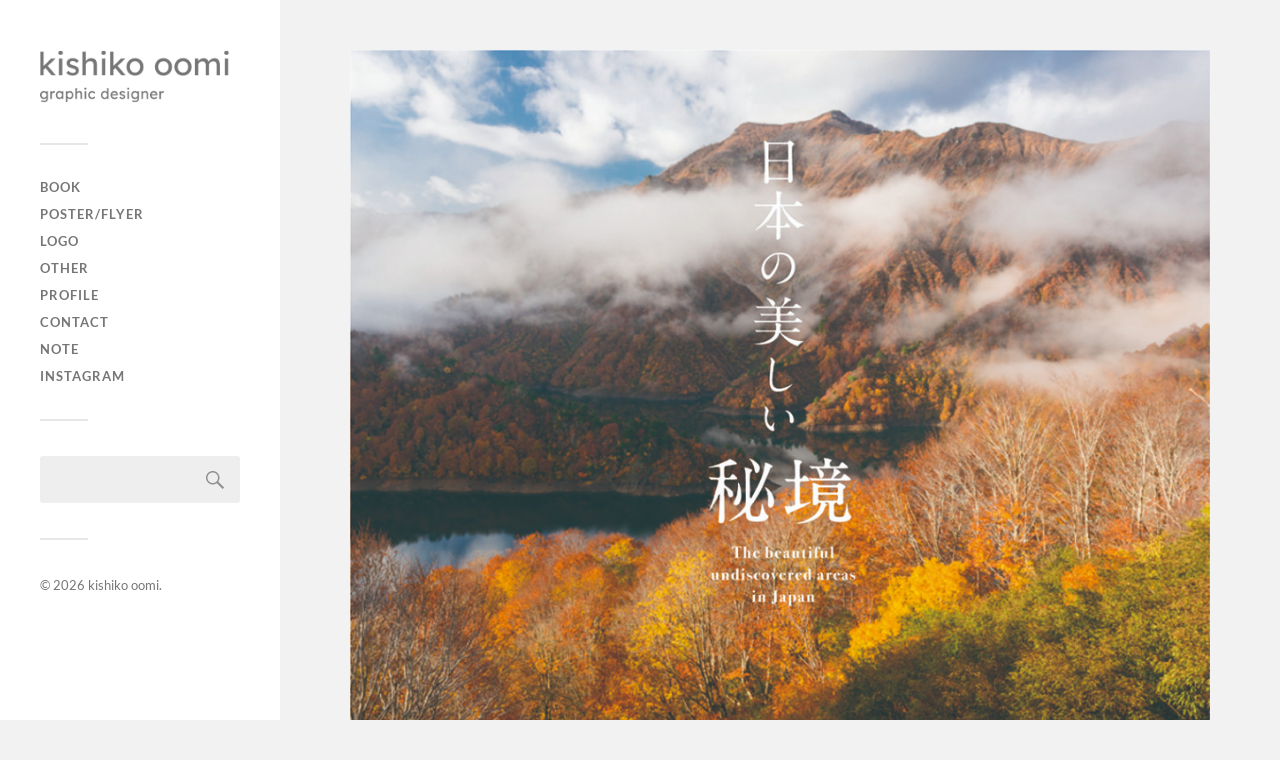

--- FILE ---
content_type: text/html; charset=UTF-8
request_url: http://k-oomi.com/1214-2/
body_size: 7860
content:
<!DOCTYPE html>

<html class="no-js" lang="en-US">

	<head profile="http://gmpg.org/xfn/11">
		
		<meta http-equiv="Content-Type" content="text/html; charset=UTF-8" />
		<meta name="viewport" content="width=device-width, initial-scale=1.0, maximum-scale=1.0, user-scalable=no" >
		 
		<title>日本の美しい秘境 &#8211; kishiko oomi</title>
<meta name='robots' content='max-image-preview:large' />
<script>document.documentElement.className = document.documentElement.className.replace("no-js","js");</script>
<link rel="alternate" type="application/rss+xml" title="kishiko oomi &raquo; Feed" href="http://k-oomi.com/feed/" />
<link rel="alternate" type="application/rss+xml" title="kishiko oomi &raquo; Comments Feed" href="http://k-oomi.com/comments/feed/" />
<script type="text/javascript">
window._wpemojiSettings = {"baseUrl":"https:\/\/s.w.org\/images\/core\/emoji\/14.0.0\/72x72\/","ext":".png","svgUrl":"https:\/\/s.w.org\/images\/core\/emoji\/14.0.0\/svg\/","svgExt":".svg","source":{"concatemoji":"http:\/\/k-oomi.com\/wp\/wp-includes\/js\/wp-emoji-release.min.js?ver=6.3.7"}};
/*! This file is auto-generated */
!function(i,n){var o,s,e;function c(e){try{var t={supportTests:e,timestamp:(new Date).valueOf()};sessionStorage.setItem(o,JSON.stringify(t))}catch(e){}}function p(e,t,n){e.clearRect(0,0,e.canvas.width,e.canvas.height),e.fillText(t,0,0);var t=new Uint32Array(e.getImageData(0,0,e.canvas.width,e.canvas.height).data),r=(e.clearRect(0,0,e.canvas.width,e.canvas.height),e.fillText(n,0,0),new Uint32Array(e.getImageData(0,0,e.canvas.width,e.canvas.height).data));return t.every(function(e,t){return e===r[t]})}function u(e,t,n){switch(t){case"flag":return n(e,"\ud83c\udff3\ufe0f\u200d\u26a7\ufe0f","\ud83c\udff3\ufe0f\u200b\u26a7\ufe0f")?!1:!n(e,"\ud83c\uddfa\ud83c\uddf3","\ud83c\uddfa\u200b\ud83c\uddf3")&&!n(e,"\ud83c\udff4\udb40\udc67\udb40\udc62\udb40\udc65\udb40\udc6e\udb40\udc67\udb40\udc7f","\ud83c\udff4\u200b\udb40\udc67\u200b\udb40\udc62\u200b\udb40\udc65\u200b\udb40\udc6e\u200b\udb40\udc67\u200b\udb40\udc7f");case"emoji":return!n(e,"\ud83e\udef1\ud83c\udffb\u200d\ud83e\udef2\ud83c\udfff","\ud83e\udef1\ud83c\udffb\u200b\ud83e\udef2\ud83c\udfff")}return!1}function f(e,t,n){var r="undefined"!=typeof WorkerGlobalScope&&self instanceof WorkerGlobalScope?new OffscreenCanvas(300,150):i.createElement("canvas"),a=r.getContext("2d",{willReadFrequently:!0}),o=(a.textBaseline="top",a.font="600 32px Arial",{});return e.forEach(function(e){o[e]=t(a,e,n)}),o}function t(e){var t=i.createElement("script");t.src=e,t.defer=!0,i.head.appendChild(t)}"undefined"!=typeof Promise&&(o="wpEmojiSettingsSupports",s=["flag","emoji"],n.supports={everything:!0,everythingExceptFlag:!0},e=new Promise(function(e){i.addEventListener("DOMContentLoaded",e,{once:!0})}),new Promise(function(t){var n=function(){try{var e=JSON.parse(sessionStorage.getItem(o));if("object"==typeof e&&"number"==typeof e.timestamp&&(new Date).valueOf()<e.timestamp+604800&&"object"==typeof e.supportTests)return e.supportTests}catch(e){}return null}();if(!n){if("undefined"!=typeof Worker&&"undefined"!=typeof OffscreenCanvas&&"undefined"!=typeof URL&&URL.createObjectURL&&"undefined"!=typeof Blob)try{var e="postMessage("+f.toString()+"("+[JSON.stringify(s),u.toString(),p.toString()].join(",")+"));",r=new Blob([e],{type:"text/javascript"}),a=new Worker(URL.createObjectURL(r),{name:"wpTestEmojiSupports"});return void(a.onmessage=function(e){c(n=e.data),a.terminate(),t(n)})}catch(e){}c(n=f(s,u,p))}t(n)}).then(function(e){for(var t in e)n.supports[t]=e[t],n.supports.everything=n.supports.everything&&n.supports[t],"flag"!==t&&(n.supports.everythingExceptFlag=n.supports.everythingExceptFlag&&n.supports[t]);n.supports.everythingExceptFlag=n.supports.everythingExceptFlag&&!n.supports.flag,n.DOMReady=!1,n.readyCallback=function(){n.DOMReady=!0}}).then(function(){return e}).then(function(){var e;n.supports.everything||(n.readyCallback(),(e=n.source||{}).concatemoji?t(e.concatemoji):e.wpemoji&&e.twemoji&&(t(e.twemoji),t(e.wpemoji)))}))}((window,document),window._wpemojiSettings);
</script>
<style type="text/css">
img.wp-smiley,
img.emoji {
	display: inline !important;
	border: none !important;
	box-shadow: none !important;
	height: 1em !important;
	width: 1em !important;
	margin: 0 0.07em !important;
	vertical-align: -0.1em !important;
	background: none !important;
	padding: 0 !important;
}
</style>
	<link rel='stylesheet' id='wp-block-library-css' href='http://k-oomi.com/wp/wp-includes/css/dist/block-library/style.min.css?ver=6.3.7' type='text/css' media='all' />
<style id='classic-theme-styles-inline-css' type='text/css'>
/*! This file is auto-generated */
.wp-block-button__link{color:#fff;background-color:#32373c;border-radius:9999px;box-shadow:none;text-decoration:none;padding:calc(.667em + 2px) calc(1.333em + 2px);font-size:1.125em}.wp-block-file__button{background:#32373c;color:#fff;text-decoration:none}
</style>
<style id='global-styles-inline-css' type='text/css'>
body{--wp--preset--color--black: #333;--wp--preset--color--cyan-bluish-gray: #abb8c3;--wp--preset--color--white: #fff;--wp--preset--color--pale-pink: #f78da7;--wp--preset--color--vivid-red: #cf2e2e;--wp--preset--color--luminous-vivid-orange: #ff6900;--wp--preset--color--luminous-vivid-amber: #fcb900;--wp--preset--color--light-green-cyan: #7bdcb5;--wp--preset--color--vivid-green-cyan: #00d084;--wp--preset--color--pale-cyan-blue: #8ed1fc;--wp--preset--color--vivid-cyan-blue: #0693e3;--wp--preset--color--vivid-purple: #9b51e0;--wp--preset--color--accent: #ff6e0a;--wp--preset--color--dark-gray: #444;--wp--preset--color--medium-gray: #666;--wp--preset--color--light-gray: #767676;--wp--preset--gradient--vivid-cyan-blue-to-vivid-purple: linear-gradient(135deg,rgba(6,147,227,1) 0%,rgb(155,81,224) 100%);--wp--preset--gradient--light-green-cyan-to-vivid-green-cyan: linear-gradient(135deg,rgb(122,220,180) 0%,rgb(0,208,130) 100%);--wp--preset--gradient--luminous-vivid-amber-to-luminous-vivid-orange: linear-gradient(135deg,rgba(252,185,0,1) 0%,rgba(255,105,0,1) 100%);--wp--preset--gradient--luminous-vivid-orange-to-vivid-red: linear-gradient(135deg,rgba(255,105,0,1) 0%,rgb(207,46,46) 100%);--wp--preset--gradient--very-light-gray-to-cyan-bluish-gray: linear-gradient(135deg,rgb(238,238,238) 0%,rgb(169,184,195) 100%);--wp--preset--gradient--cool-to-warm-spectrum: linear-gradient(135deg,rgb(74,234,220) 0%,rgb(151,120,209) 20%,rgb(207,42,186) 40%,rgb(238,44,130) 60%,rgb(251,105,98) 80%,rgb(254,248,76) 100%);--wp--preset--gradient--blush-light-purple: linear-gradient(135deg,rgb(255,206,236) 0%,rgb(152,150,240) 100%);--wp--preset--gradient--blush-bordeaux: linear-gradient(135deg,rgb(254,205,165) 0%,rgb(254,45,45) 50%,rgb(107,0,62) 100%);--wp--preset--gradient--luminous-dusk: linear-gradient(135deg,rgb(255,203,112) 0%,rgb(199,81,192) 50%,rgb(65,88,208) 100%);--wp--preset--gradient--pale-ocean: linear-gradient(135deg,rgb(255,245,203) 0%,rgb(182,227,212) 50%,rgb(51,167,181) 100%);--wp--preset--gradient--electric-grass: linear-gradient(135deg,rgb(202,248,128) 0%,rgb(113,206,126) 100%);--wp--preset--gradient--midnight: linear-gradient(135deg,rgb(2,3,129) 0%,rgb(40,116,252) 100%);--wp--preset--font-size--small: 16px;--wp--preset--font-size--medium: 20px;--wp--preset--font-size--large: 24px;--wp--preset--font-size--x-large: 42px;--wp--preset--font-size--normal: 18px;--wp--preset--font-size--larger: 27px;--wp--preset--spacing--20: 0.44rem;--wp--preset--spacing--30: 0.67rem;--wp--preset--spacing--40: 1rem;--wp--preset--spacing--50: 1.5rem;--wp--preset--spacing--60: 2.25rem;--wp--preset--spacing--70: 3.38rem;--wp--preset--spacing--80: 5.06rem;--wp--preset--shadow--natural: 6px 6px 9px rgba(0, 0, 0, 0.2);--wp--preset--shadow--deep: 12px 12px 50px rgba(0, 0, 0, 0.4);--wp--preset--shadow--sharp: 6px 6px 0px rgba(0, 0, 0, 0.2);--wp--preset--shadow--outlined: 6px 6px 0px -3px rgba(255, 255, 255, 1), 6px 6px rgba(0, 0, 0, 1);--wp--preset--shadow--crisp: 6px 6px 0px rgba(0, 0, 0, 1);}:where(.is-layout-flex){gap: 0.5em;}:where(.is-layout-grid){gap: 0.5em;}body .is-layout-flow > .alignleft{float: left;margin-inline-start: 0;margin-inline-end: 2em;}body .is-layout-flow > .alignright{float: right;margin-inline-start: 2em;margin-inline-end: 0;}body .is-layout-flow > .aligncenter{margin-left: auto !important;margin-right: auto !important;}body .is-layout-constrained > .alignleft{float: left;margin-inline-start: 0;margin-inline-end: 2em;}body .is-layout-constrained > .alignright{float: right;margin-inline-start: 2em;margin-inline-end: 0;}body .is-layout-constrained > .aligncenter{margin-left: auto !important;margin-right: auto !important;}body .is-layout-constrained > :where(:not(.alignleft):not(.alignright):not(.alignfull)){max-width: var(--wp--style--global--content-size);margin-left: auto !important;margin-right: auto !important;}body .is-layout-constrained > .alignwide{max-width: var(--wp--style--global--wide-size);}body .is-layout-flex{display: flex;}body .is-layout-flex{flex-wrap: wrap;align-items: center;}body .is-layout-flex > *{margin: 0;}body .is-layout-grid{display: grid;}body .is-layout-grid > *{margin: 0;}:where(.wp-block-columns.is-layout-flex){gap: 2em;}:where(.wp-block-columns.is-layout-grid){gap: 2em;}:where(.wp-block-post-template.is-layout-flex){gap: 1.25em;}:where(.wp-block-post-template.is-layout-grid){gap: 1.25em;}.has-black-color{color: var(--wp--preset--color--black) !important;}.has-cyan-bluish-gray-color{color: var(--wp--preset--color--cyan-bluish-gray) !important;}.has-white-color{color: var(--wp--preset--color--white) !important;}.has-pale-pink-color{color: var(--wp--preset--color--pale-pink) !important;}.has-vivid-red-color{color: var(--wp--preset--color--vivid-red) !important;}.has-luminous-vivid-orange-color{color: var(--wp--preset--color--luminous-vivid-orange) !important;}.has-luminous-vivid-amber-color{color: var(--wp--preset--color--luminous-vivid-amber) !important;}.has-light-green-cyan-color{color: var(--wp--preset--color--light-green-cyan) !important;}.has-vivid-green-cyan-color{color: var(--wp--preset--color--vivid-green-cyan) !important;}.has-pale-cyan-blue-color{color: var(--wp--preset--color--pale-cyan-blue) !important;}.has-vivid-cyan-blue-color{color: var(--wp--preset--color--vivid-cyan-blue) !important;}.has-vivid-purple-color{color: var(--wp--preset--color--vivid-purple) !important;}.has-black-background-color{background-color: var(--wp--preset--color--black) !important;}.has-cyan-bluish-gray-background-color{background-color: var(--wp--preset--color--cyan-bluish-gray) !important;}.has-white-background-color{background-color: var(--wp--preset--color--white) !important;}.has-pale-pink-background-color{background-color: var(--wp--preset--color--pale-pink) !important;}.has-vivid-red-background-color{background-color: var(--wp--preset--color--vivid-red) !important;}.has-luminous-vivid-orange-background-color{background-color: var(--wp--preset--color--luminous-vivid-orange) !important;}.has-luminous-vivid-amber-background-color{background-color: var(--wp--preset--color--luminous-vivid-amber) !important;}.has-light-green-cyan-background-color{background-color: var(--wp--preset--color--light-green-cyan) !important;}.has-vivid-green-cyan-background-color{background-color: var(--wp--preset--color--vivid-green-cyan) !important;}.has-pale-cyan-blue-background-color{background-color: var(--wp--preset--color--pale-cyan-blue) !important;}.has-vivid-cyan-blue-background-color{background-color: var(--wp--preset--color--vivid-cyan-blue) !important;}.has-vivid-purple-background-color{background-color: var(--wp--preset--color--vivid-purple) !important;}.has-black-border-color{border-color: var(--wp--preset--color--black) !important;}.has-cyan-bluish-gray-border-color{border-color: var(--wp--preset--color--cyan-bluish-gray) !important;}.has-white-border-color{border-color: var(--wp--preset--color--white) !important;}.has-pale-pink-border-color{border-color: var(--wp--preset--color--pale-pink) !important;}.has-vivid-red-border-color{border-color: var(--wp--preset--color--vivid-red) !important;}.has-luminous-vivid-orange-border-color{border-color: var(--wp--preset--color--luminous-vivid-orange) !important;}.has-luminous-vivid-amber-border-color{border-color: var(--wp--preset--color--luminous-vivid-amber) !important;}.has-light-green-cyan-border-color{border-color: var(--wp--preset--color--light-green-cyan) !important;}.has-vivid-green-cyan-border-color{border-color: var(--wp--preset--color--vivid-green-cyan) !important;}.has-pale-cyan-blue-border-color{border-color: var(--wp--preset--color--pale-cyan-blue) !important;}.has-vivid-cyan-blue-border-color{border-color: var(--wp--preset--color--vivid-cyan-blue) !important;}.has-vivid-purple-border-color{border-color: var(--wp--preset--color--vivid-purple) !important;}.has-vivid-cyan-blue-to-vivid-purple-gradient-background{background: var(--wp--preset--gradient--vivid-cyan-blue-to-vivid-purple) !important;}.has-light-green-cyan-to-vivid-green-cyan-gradient-background{background: var(--wp--preset--gradient--light-green-cyan-to-vivid-green-cyan) !important;}.has-luminous-vivid-amber-to-luminous-vivid-orange-gradient-background{background: var(--wp--preset--gradient--luminous-vivid-amber-to-luminous-vivid-orange) !important;}.has-luminous-vivid-orange-to-vivid-red-gradient-background{background: var(--wp--preset--gradient--luminous-vivid-orange-to-vivid-red) !important;}.has-very-light-gray-to-cyan-bluish-gray-gradient-background{background: var(--wp--preset--gradient--very-light-gray-to-cyan-bluish-gray) !important;}.has-cool-to-warm-spectrum-gradient-background{background: var(--wp--preset--gradient--cool-to-warm-spectrum) !important;}.has-blush-light-purple-gradient-background{background: var(--wp--preset--gradient--blush-light-purple) !important;}.has-blush-bordeaux-gradient-background{background: var(--wp--preset--gradient--blush-bordeaux) !important;}.has-luminous-dusk-gradient-background{background: var(--wp--preset--gradient--luminous-dusk) !important;}.has-pale-ocean-gradient-background{background: var(--wp--preset--gradient--pale-ocean) !important;}.has-electric-grass-gradient-background{background: var(--wp--preset--gradient--electric-grass) !important;}.has-midnight-gradient-background{background: var(--wp--preset--gradient--midnight) !important;}.has-small-font-size{font-size: var(--wp--preset--font-size--small) !important;}.has-medium-font-size{font-size: var(--wp--preset--font-size--medium) !important;}.has-large-font-size{font-size: var(--wp--preset--font-size--large) !important;}.has-x-large-font-size{font-size: var(--wp--preset--font-size--x-large) !important;}
.wp-block-navigation a:where(:not(.wp-element-button)){color: inherit;}
:where(.wp-block-post-template.is-layout-flex){gap: 1.25em;}:where(.wp-block-post-template.is-layout-grid){gap: 1.25em;}
:where(.wp-block-columns.is-layout-flex){gap: 2em;}:where(.wp-block-columns.is-layout-grid){gap: 2em;}
.wp-block-pullquote{font-size: 1.5em;line-height: 1.6;}
</style>
<link rel='stylesheet' id='foobox-free-min-css' href='http://k-oomi.com/wp/wp-content/plugins/foobox-image-lightbox/free/css/foobox.free.min.css?ver=2.7.41' type='text/css' media='all' />
<link rel='stylesheet' id='contact-form-7-css' href='http://k-oomi.com/wp/wp-content/plugins/contact-form-7/includes/css/styles.css?ver=5.9.8' type='text/css' media='all' />
<link rel='stylesheet' id='fukasawa_googleFonts-css' href='http://k-oomi.com/wp/wp-content/themes/fukasawa/assets/css/fonts.css?ver=6.3.7' type='text/css' media='all' />
<link rel='stylesheet' id='fukasawa_genericons-css' href='http://k-oomi.com/wp/wp-content/themes/fukasawa/assets/fonts/genericons/genericons.css?ver=6.3.7' type='text/css' media='all' />
<link rel='stylesheet' id='fukasawa_style-css' href='http://k-oomi.com/wp/wp-content/themes/fukasawa/style.css' type='text/css' media='all' />
<script type='text/javascript' src='http://k-oomi.com/wp/wp-includes/js/jquery/jquery.min.js?ver=3.7.0' id='jquery-core-js'></script>
<script type='text/javascript' src='http://k-oomi.com/wp/wp-includes/js/jquery/jquery-migrate.min.js?ver=3.4.1' id='jquery-migrate-js'></script>
<script type='text/javascript' src='http://k-oomi.com/wp/wp-content/themes/fukasawa/assets/js/flexslider.js?ver=1' id='fukasawa_flexslider-js'></script>
<script id="foobox-free-min-js-before" type="text/javascript">
/* Run FooBox FREE (v2.7.41) */
var FOOBOX = window.FOOBOX = {
	ready: true,
	disableOthers: false,
	o: {wordpress: { enabled: true }, countMessage:'image %index of %total', captions: { dataTitle: ["captionTitle","title","elementorLightboxTitle"], dataDesc: ["captionDesc","description","elementorLightboxDescription"] }, rel: '', excludes:'.fbx-link,.nofoobox,.nolightbox,a[href*="pinterest.com/pin/create/button/"]', affiliate : { enabled: false }},
	selectors: [
		".foogallery-container.foogallery-lightbox-foobox", ".foogallery-container.foogallery-lightbox-foobox-free", ".gallery", ".wp-block-gallery", ".wp-caption", ".wp-block-image", "a:has(img[class*=wp-image-])", ".foobox"
	],
	pre: function( $ ){
		// Custom JavaScript (Pre)
		
	},
	post: function( $ ){
		// Custom JavaScript (Post)
		
		// Custom Captions Code
		
	},
	custom: function( $ ){
		// Custom Extra JS
		
	}
};
</script>
<script type='text/javascript' src='http://k-oomi.com/wp/wp-content/plugins/foobox-image-lightbox/free/js/foobox.free.min.js?ver=2.7.41' id='foobox-free-min-js'></script>
<link rel="https://api.w.org/" href="http://k-oomi.com/wp-json/" /><link rel="alternate" type="application/json" href="http://k-oomi.com/wp-json/wp/v2/posts/1214" /><link rel="EditURI" type="application/rsd+xml" title="RSD" href="http://k-oomi.com/wp/xmlrpc.php?rsd" />
<meta name="generator" content="WordPress 6.3.7" />
<link rel="canonical" href="http://k-oomi.com/1214-2/" />
<link rel='shortlink' href='http://k-oomi.com/?p=1214' />
<link rel="alternate" type="application/json+oembed" href="http://k-oomi.com/wp-json/oembed/1.0/embed?url=http%3A%2F%2Fk-oomi.com%2F1214-2%2F" />
<link rel="alternate" type="text/xml+oembed" href="http://k-oomi.com/wp-json/oembed/1.0/embed?url=http%3A%2F%2Fk-oomi.com%2F1214-2%2F&#038;format=xml" />
<!-- Customizer CSS --><style type="text/css">body a { color:#ff6e0a; }.main-menu .current-menu-item:before { color:#ff6e0a; }.main-menu .current_page_item:before { color:#ff6e0a; }.widget-content .textwidget a:hover { color:#ff6e0a; }.widget_fukasawa_recent_posts a:hover .title { color:#ff6e0a; }.widget_fukasawa_recent_comments a:hover .title { color:#ff6e0a; }.widget_archive li a:hover { color:#ff6e0a; }.widget_categories li a:hover { color:#ff6e0a; }.widget_meta li a:hover { color:#ff6e0a; }.widget_nav_menu li a:hover { color:#ff6e0a; }.widget_rss .widget-content ul a.rsswidget:hover { color:#ff6e0a; }#wp-calendar thead { color:#ff6e0a; }.widget_tag_cloud a:hover { background:#ff6e0a; }.search-button:hover .genericon { color:#ff6e0a; }.flex-direction-nav a:hover { background-color:#ff6e0a; }a.post-quote:hover { background:#ff6e0a; }.posts .post-title a:hover { color:#ff6e0a; }.post-content blockquote:before { color:#ff6e0a; }.post-content fieldset legend { background:#ff6e0a; }.post-content input[type="submit"]:hover { background:#ff6e0a; }.post-content input[type="button"]:hover { background:#ff6e0a; }.post-content input[type="reset"]:hover { background:#ff6e0a; }.post-content .has-accent-color { color:#ff6e0a; }.post-content .has-accent-background-color { background-color:#ff6e0a; }.page-links a:hover { background:#ff6e0a; }.comments .pingbacks li a:hover { color:#ff6e0a; }.comment-header h4 a:hover { color:#ff6e0a; }.bypostauthor.commet .comment-header:before { background:#ff6e0a; }.form-submit #submit:hover { background-color:#ff6e0a; }.nav-toggle.active { background-color:#ff6e0a; }.mobile-menu .current-menu-item:before { color:#ff6e0a; }.mobile-menu .current_page_item:before { color:#ff6e0a; }body#tinymce.wp-editor a { color:#ff6e0a; }body#tinymce.wp-editor a:hover { color:#ff6e0a; }body#tinymce.wp-editor fieldset legend { background:#ff6e0a; }body#tinymce.wp-editor blockquote:before { color:#ff6e0a; }</style><!--/Customizer CSS--><meta name="generator" content="Elementor 3.16.4; features: e_dom_optimization, e_optimized_assets_loading, e_optimized_css_loading, additional_custom_breakpoints; settings: css_print_method-external, google_font-enabled, font_display-swap">
<link rel="icon" href="http://k-oomi.com/wp/wp-content/uploads/2025/09/cropped-icon_2025-32x32.png" sizes="32x32" />
<link rel="icon" href="http://k-oomi.com/wp/wp-content/uploads/2025/09/cropped-icon_2025-192x192.png" sizes="192x192" />
<link rel="apple-touch-icon" href="http://k-oomi.com/wp/wp-content/uploads/2025/09/cropped-icon_2025-180x180.png" />
<meta name="msapplication-TileImage" content="http://k-oomi.com/wp/wp-content/uploads/2025/09/cropped-icon_2025-270x270.png" />
		<style type="text/css" id="wp-custom-css">
			.grecaptcha-badge { visibility: hidden; }


.credits p:nth-child(n+2) {
	display: none;
}


        /** 記事本文内のマージンを調整 */
        .content p {
            margin-bottom: 1.4em;
        }

        /** 記事本文内の行の高さを調整 */
        .content p {
            margin-top: 0;
            margin-bottom: 1.4em;
            line-height: 110%;
					font-family: 'Noto Sans JP', sans-serif;
        }


.post.single .post-title {
font-size: 1.5em;
font-family: 'Noto Sans JP', sans-serif;
	        }

		</style>
			
	</head>
	
	<body class="post-template-default single single-post postid-1214 single-format-image wp-custom-logo wp-is-not-mobile elementor-default elementor-kit-2088">

		
		<a class="skip-link button" href="#site-content">Skip to the content</a>
	
		<div class="mobile-navigation">
	
			<ul class="mobile-menu">
						
				<li id="menu-item-563" class="menu-item menu-item-type-taxonomy menu-item-object-category current-post-ancestor current-menu-parent current-post-parent menu-item-563"><a href="http://k-oomi.com/category/book/">BOOK</a></li>
<li id="menu-item-568" class="menu-item menu-item-type-taxonomy menu-item-object-category menu-item-568"><a href="http://k-oomi.com/category/posterflyer/">poster/flyer</a></li>
<li id="menu-item-565" class="menu-item menu-item-type-taxonomy menu-item-object-category menu-item-565"><a href="http://k-oomi.com/category/logo/">LOGO</a></li>
<li id="menu-item-564" class="menu-item menu-item-type-taxonomy menu-item-object-category menu-item-564"><a href="http://k-oomi.com/category/other/">OTHER</a></li>
<li id="menu-item-1030" class="menu-item menu-item-type-post_type menu-item-object-page menu-item-1030"><a href="http://k-oomi.com/profile-2/">PROFILE</a></li>
<li id="menu-item-1593" class="menu-item menu-item-type-post_type menu-item-object-page menu-item-1593"><a href="http://k-oomi.com/contact/">CONTACT</a></li>
<li id="menu-item-1628" class="menu-item menu-item-type-post_type menu-item-object-page menu-item-1628"><a href="http://k-oomi.com/note/">note</a></li>
<li id="menu-item-2225" class="menu-item menu-item-type-custom menu-item-object-custom menu-item-2225"><a href="http://www.instagram.com/kishikooomi/">INSTAGRAM</a></li>
				
			 </ul>
		 
		</div><!-- .mobile-navigation -->
	
		<div class="sidebar">
		
						
		        <div class="blog-logo">
					<a href="http://k-oomi.com/" rel="home">
		        		<img src="http://k-oomi.com/wp/wp-content/uploads/2025/10/cropped-kishikooomi_logo_2025_3.png" />
					</a>
					<span class="screen-reader-text">kishiko oomi</span>
		        </div>
		
						
			<button type="button" class="nav-toggle">
			
				<div class="bars">
					<div class="bar"></div>
					<div class="bar"></div>
					<div class="bar"></div>
				</div>
				
				<p>
					<span class="menu">Menu</span>
					<span class="close">Close</span>
				</p>
			
			</button>
			
			<ul class="main-menu">
				<li id="menu-item-563" class="menu-item menu-item-type-taxonomy menu-item-object-category current-post-ancestor current-menu-parent current-post-parent menu-item-563"><a href="http://k-oomi.com/category/book/">BOOK</a></li>
<li id="menu-item-568" class="menu-item menu-item-type-taxonomy menu-item-object-category menu-item-568"><a href="http://k-oomi.com/category/posterflyer/">poster/flyer</a></li>
<li id="menu-item-565" class="menu-item menu-item-type-taxonomy menu-item-object-category menu-item-565"><a href="http://k-oomi.com/category/logo/">LOGO</a></li>
<li id="menu-item-564" class="menu-item menu-item-type-taxonomy menu-item-object-category menu-item-564"><a href="http://k-oomi.com/category/other/">OTHER</a></li>
<li id="menu-item-1030" class="menu-item menu-item-type-post_type menu-item-object-page menu-item-1030"><a href="http://k-oomi.com/profile-2/">PROFILE</a></li>
<li id="menu-item-1593" class="menu-item menu-item-type-post_type menu-item-object-page menu-item-1593"><a href="http://k-oomi.com/contact/">CONTACT</a></li>
<li id="menu-item-1628" class="menu-item menu-item-type-post_type menu-item-object-page menu-item-1628"><a href="http://k-oomi.com/note/">note</a></li>
<li id="menu-item-2225" class="menu-item menu-item-type-custom menu-item-object-custom menu-item-2225"><a href="http://www.instagram.com/kishikooomi/">INSTAGRAM</a></li>
			</ul><!-- .main-menu -->

							<div class="widgets">
					<div id="search-2" class="widget widget_search"><div class="widget-content clear"><form role="search" method="get" id="searchform" class="searchform" action="http://k-oomi.com/">
				<div>
					<label class="screen-reader-text" for="s">Search for:</label>
					<input type="text" value="" name="s" id="s" />
					<input type="submit" id="searchsubmit" value="Search" />
				</div>
			</form></div></div>				</div><!-- .widgets -->
			
			<div class="credits">
				<p>&copy; 2026 <a href="http://k-oomi.com/">kishiko oomi</a>.</p>
				<p>Powered by <a href="https://wordpress.org">WordPress</a>.</p>
				<p>Theme by <a href="https://andersnoren.se">Anders Nor&eacute;n</a>.</p>
			</div><!-- .credits -->
							
		</div><!-- .sidebar -->
	
		<main class="wrapper" id="site-content">
<div class="content thin">
											        
				
			<article id="post-1214" class="entry post single post-1214 type-post status-publish format-image has-post-thumbnail hentry category-book post_format-post-format-image">
			
											
						<figure class="featured-media clear">
							<img width="973" height="805" src="http://k-oomi.com/wp/wp-content/uploads/2019/11/bo_39_01-973x805.jpg" class="attachment-post-image size-post-image wp-post-image" alt="" decoding="async" fetchpriority="high" srcset="http://k-oomi.com/wp/wp-content/uploads/2019/11/bo_39_01-973x805.jpg 973w, http://k-oomi.com/wp/wp-content/uploads/2019/11/bo_39_01-300x248.jpg 300w, http://k-oomi.com/wp/wp-content/uploads/2019/11/bo_39_01-768x635.jpg 768w, http://k-oomi.com/wp/wp-content/uploads/2019/11/bo_39_01.jpg 1024w, http://k-oomi.com/wp/wp-content/uploads/2019/11/bo_39_01-508x420.jpg 508w" sizes="(max-width: 973px) 100vw, 973px" />						</figure><!-- .featured-media -->
							
					
								
				<div class="post-inner">
					
					<header class="post-header">

						<h1 class="post-title">日本の美しい秘境</h1>
					</header><!-- .post-header -->
						
					<div class="post-content entry-content">
					
						<p><span style="font-size: 10pt;">写真：日本風景写真家協会</span></p>
<p><span style="font-size: 10pt;"><a href="https://pie.co.jp/book/i/5100/" target="_blank" rel="noopener noreferrer">PIE International</a>／2018</span></p>
					
					</div><!-- .post-content -->

										
						<div class="post-meta-bottom clear">

													
								<ul>
									<li class="post-date"><a href="http://k-oomi.com/1214-2/">2019-11-19</a></li>

																			<li class="post-categories">In <a href="http://k-oomi.com/category/book/" rel="category tag">BOOK</a></li>
									
									
																	</ul>

														
						</div><!-- .post-meta-bottom -->

									
				</div><!-- .post-inner -->

								
					<div class="post-navigation clear">

													<a class="post-nav-prev" href="http://k-oomi.com/%e9%98%bf%e5%bc%97%e5%88%a9%e5%8a%a0%ef%bc%88%e3%81%82%e3%81%b5%e3%82%8a%e3%81%8b%ef%bc%89%e3%81%8b%e3%82%89%e6%97%85%e3%81%97%e3%81%a6%e6%9d%a5%e3%81%9f-%e6%97%a5%e6%9c%ac%e3%81%ae%e6%a5%bd%e5%99%a8/">
								<p>&larr; Previous post</p>
							</a>
												
													<a class="post-nav-next" href="http://k-oomi.com/%e3%81%8d%e3%82%87%e3%81%86%e3%82%82%e8%aa%b0%e3%81%8b%e3%81%8c%e6%82%a9%e3%82%93%e3%81%a7%e3%82%8b/">					
								<p>Next post &rarr;</p>
							</a>
											
					</div><!-- .post-navigation -->

							
			</article><!-- .post -->
																
			
</div><!-- .content -->
		
		</main><!-- .wrapper -->

		<script type='text/javascript' src='http://k-oomi.com/wp/wp-includes/js/dist/vendor/wp-polyfill-inert.min.js?ver=3.1.2' id='wp-polyfill-inert-js'></script>
<script type='text/javascript' src='http://k-oomi.com/wp/wp-includes/js/dist/vendor/regenerator-runtime.min.js?ver=0.13.11' id='regenerator-runtime-js'></script>
<script type='text/javascript' src='http://k-oomi.com/wp/wp-includes/js/dist/vendor/wp-polyfill.min.js?ver=3.15.0' id='wp-polyfill-js'></script>
<script type='text/javascript' src='http://k-oomi.com/wp/wp-includes/js/dist/hooks.min.js?ver=c6aec9a8d4e5a5d543a1' id='wp-hooks-js'></script>
<script type='text/javascript' src='http://k-oomi.com/wp/wp-includes/js/dist/i18n.min.js?ver=7701b0c3857f914212ef' id='wp-i18n-js'></script>
<script id="wp-i18n-js-after" type="text/javascript">
wp.i18n.setLocaleData( { 'text direction\u0004ltr': [ 'ltr' ] } );
</script>
<script type='text/javascript' src='http://k-oomi.com/wp/wp-content/plugins/contact-form-7/includes/swv/js/index.js?ver=5.9.8' id='swv-js'></script>
<script type='text/javascript' id='contact-form-7-js-extra'>
/* <![CDATA[ */
var wpcf7 = {"api":{"root":"http:\/\/k-oomi.com\/wp-json\/","namespace":"contact-form-7\/v1"}};
/* ]]> */
</script>
<script type='text/javascript' src='http://k-oomi.com/wp/wp-content/plugins/contact-form-7/includes/js/index.js?ver=5.9.8' id='contact-form-7-js'></script>
<script type='text/javascript' src='http://k-oomi.com/wp/wp-includes/js/imagesloaded.min.js?ver=4.1.4' id='imagesloaded-js'></script>
<script type='text/javascript' src='http://k-oomi.com/wp/wp-includes/js/masonry.min.js?ver=4.2.2' id='masonry-js'></script>
<script type='text/javascript' src='http://k-oomi.com/wp/wp-content/themes/fukasawa/assets/js/global.js' id='fukasawa_global-js'></script>
<script type='text/javascript' src='http://k-oomi.com/wp/wp-includes/js/comment-reply.min.js?ver=6.3.7' id='comment-reply-js'></script>
<script type='text/javascript' src='https://www.google.com/recaptcha/api.js?render=6Lfge1ooAAAAACS0WpTEiQa-uy67pasXi_EifGxQ&#038;ver=3.0' id='google-recaptcha-js'></script>
<script type='text/javascript' id='wpcf7-recaptcha-js-extra'>
/* <![CDATA[ */
var wpcf7_recaptcha = {"sitekey":"6Lfge1ooAAAAACS0WpTEiQa-uy67pasXi_EifGxQ","actions":{"homepage":"homepage","contactform":"contactform"}};
/* ]]> */
</script>
<script type='text/javascript' src='http://k-oomi.com/wp/wp-content/plugins/contact-form-7/modules/recaptcha/index.js?ver=5.9.8' id='wpcf7-recaptcha-js'></script>

	</body>
</html>

--- FILE ---
content_type: text/html; charset=utf-8
request_url: https://www.google.com/recaptcha/api2/anchor?ar=1&k=6Lfge1ooAAAAACS0WpTEiQa-uy67pasXi_EifGxQ&co=aHR0cDovL2stb29taS5jb206ODA.&hl=en&v=PoyoqOPhxBO7pBk68S4YbpHZ&size=invisible&anchor-ms=20000&execute-ms=30000&cb=udm38m9fpmvq
body_size: 48611
content:
<!DOCTYPE HTML><html dir="ltr" lang="en"><head><meta http-equiv="Content-Type" content="text/html; charset=UTF-8">
<meta http-equiv="X-UA-Compatible" content="IE=edge">
<title>reCAPTCHA</title>
<style type="text/css">
/* cyrillic-ext */
@font-face {
  font-family: 'Roboto';
  font-style: normal;
  font-weight: 400;
  font-stretch: 100%;
  src: url(//fonts.gstatic.com/s/roboto/v48/KFO7CnqEu92Fr1ME7kSn66aGLdTylUAMa3GUBHMdazTgWw.woff2) format('woff2');
  unicode-range: U+0460-052F, U+1C80-1C8A, U+20B4, U+2DE0-2DFF, U+A640-A69F, U+FE2E-FE2F;
}
/* cyrillic */
@font-face {
  font-family: 'Roboto';
  font-style: normal;
  font-weight: 400;
  font-stretch: 100%;
  src: url(//fonts.gstatic.com/s/roboto/v48/KFO7CnqEu92Fr1ME7kSn66aGLdTylUAMa3iUBHMdazTgWw.woff2) format('woff2');
  unicode-range: U+0301, U+0400-045F, U+0490-0491, U+04B0-04B1, U+2116;
}
/* greek-ext */
@font-face {
  font-family: 'Roboto';
  font-style: normal;
  font-weight: 400;
  font-stretch: 100%;
  src: url(//fonts.gstatic.com/s/roboto/v48/KFO7CnqEu92Fr1ME7kSn66aGLdTylUAMa3CUBHMdazTgWw.woff2) format('woff2');
  unicode-range: U+1F00-1FFF;
}
/* greek */
@font-face {
  font-family: 'Roboto';
  font-style: normal;
  font-weight: 400;
  font-stretch: 100%;
  src: url(//fonts.gstatic.com/s/roboto/v48/KFO7CnqEu92Fr1ME7kSn66aGLdTylUAMa3-UBHMdazTgWw.woff2) format('woff2');
  unicode-range: U+0370-0377, U+037A-037F, U+0384-038A, U+038C, U+038E-03A1, U+03A3-03FF;
}
/* math */
@font-face {
  font-family: 'Roboto';
  font-style: normal;
  font-weight: 400;
  font-stretch: 100%;
  src: url(//fonts.gstatic.com/s/roboto/v48/KFO7CnqEu92Fr1ME7kSn66aGLdTylUAMawCUBHMdazTgWw.woff2) format('woff2');
  unicode-range: U+0302-0303, U+0305, U+0307-0308, U+0310, U+0312, U+0315, U+031A, U+0326-0327, U+032C, U+032F-0330, U+0332-0333, U+0338, U+033A, U+0346, U+034D, U+0391-03A1, U+03A3-03A9, U+03B1-03C9, U+03D1, U+03D5-03D6, U+03F0-03F1, U+03F4-03F5, U+2016-2017, U+2034-2038, U+203C, U+2040, U+2043, U+2047, U+2050, U+2057, U+205F, U+2070-2071, U+2074-208E, U+2090-209C, U+20D0-20DC, U+20E1, U+20E5-20EF, U+2100-2112, U+2114-2115, U+2117-2121, U+2123-214F, U+2190, U+2192, U+2194-21AE, U+21B0-21E5, U+21F1-21F2, U+21F4-2211, U+2213-2214, U+2216-22FF, U+2308-230B, U+2310, U+2319, U+231C-2321, U+2336-237A, U+237C, U+2395, U+239B-23B7, U+23D0, U+23DC-23E1, U+2474-2475, U+25AF, U+25B3, U+25B7, U+25BD, U+25C1, U+25CA, U+25CC, U+25FB, U+266D-266F, U+27C0-27FF, U+2900-2AFF, U+2B0E-2B11, U+2B30-2B4C, U+2BFE, U+3030, U+FF5B, U+FF5D, U+1D400-1D7FF, U+1EE00-1EEFF;
}
/* symbols */
@font-face {
  font-family: 'Roboto';
  font-style: normal;
  font-weight: 400;
  font-stretch: 100%;
  src: url(//fonts.gstatic.com/s/roboto/v48/KFO7CnqEu92Fr1ME7kSn66aGLdTylUAMaxKUBHMdazTgWw.woff2) format('woff2');
  unicode-range: U+0001-000C, U+000E-001F, U+007F-009F, U+20DD-20E0, U+20E2-20E4, U+2150-218F, U+2190, U+2192, U+2194-2199, U+21AF, U+21E6-21F0, U+21F3, U+2218-2219, U+2299, U+22C4-22C6, U+2300-243F, U+2440-244A, U+2460-24FF, U+25A0-27BF, U+2800-28FF, U+2921-2922, U+2981, U+29BF, U+29EB, U+2B00-2BFF, U+4DC0-4DFF, U+FFF9-FFFB, U+10140-1018E, U+10190-1019C, U+101A0, U+101D0-101FD, U+102E0-102FB, U+10E60-10E7E, U+1D2C0-1D2D3, U+1D2E0-1D37F, U+1F000-1F0FF, U+1F100-1F1AD, U+1F1E6-1F1FF, U+1F30D-1F30F, U+1F315, U+1F31C, U+1F31E, U+1F320-1F32C, U+1F336, U+1F378, U+1F37D, U+1F382, U+1F393-1F39F, U+1F3A7-1F3A8, U+1F3AC-1F3AF, U+1F3C2, U+1F3C4-1F3C6, U+1F3CA-1F3CE, U+1F3D4-1F3E0, U+1F3ED, U+1F3F1-1F3F3, U+1F3F5-1F3F7, U+1F408, U+1F415, U+1F41F, U+1F426, U+1F43F, U+1F441-1F442, U+1F444, U+1F446-1F449, U+1F44C-1F44E, U+1F453, U+1F46A, U+1F47D, U+1F4A3, U+1F4B0, U+1F4B3, U+1F4B9, U+1F4BB, U+1F4BF, U+1F4C8-1F4CB, U+1F4D6, U+1F4DA, U+1F4DF, U+1F4E3-1F4E6, U+1F4EA-1F4ED, U+1F4F7, U+1F4F9-1F4FB, U+1F4FD-1F4FE, U+1F503, U+1F507-1F50B, U+1F50D, U+1F512-1F513, U+1F53E-1F54A, U+1F54F-1F5FA, U+1F610, U+1F650-1F67F, U+1F687, U+1F68D, U+1F691, U+1F694, U+1F698, U+1F6AD, U+1F6B2, U+1F6B9-1F6BA, U+1F6BC, U+1F6C6-1F6CF, U+1F6D3-1F6D7, U+1F6E0-1F6EA, U+1F6F0-1F6F3, U+1F6F7-1F6FC, U+1F700-1F7FF, U+1F800-1F80B, U+1F810-1F847, U+1F850-1F859, U+1F860-1F887, U+1F890-1F8AD, U+1F8B0-1F8BB, U+1F8C0-1F8C1, U+1F900-1F90B, U+1F93B, U+1F946, U+1F984, U+1F996, U+1F9E9, U+1FA00-1FA6F, U+1FA70-1FA7C, U+1FA80-1FA89, U+1FA8F-1FAC6, U+1FACE-1FADC, U+1FADF-1FAE9, U+1FAF0-1FAF8, U+1FB00-1FBFF;
}
/* vietnamese */
@font-face {
  font-family: 'Roboto';
  font-style: normal;
  font-weight: 400;
  font-stretch: 100%;
  src: url(//fonts.gstatic.com/s/roboto/v48/KFO7CnqEu92Fr1ME7kSn66aGLdTylUAMa3OUBHMdazTgWw.woff2) format('woff2');
  unicode-range: U+0102-0103, U+0110-0111, U+0128-0129, U+0168-0169, U+01A0-01A1, U+01AF-01B0, U+0300-0301, U+0303-0304, U+0308-0309, U+0323, U+0329, U+1EA0-1EF9, U+20AB;
}
/* latin-ext */
@font-face {
  font-family: 'Roboto';
  font-style: normal;
  font-weight: 400;
  font-stretch: 100%;
  src: url(//fonts.gstatic.com/s/roboto/v48/KFO7CnqEu92Fr1ME7kSn66aGLdTylUAMa3KUBHMdazTgWw.woff2) format('woff2');
  unicode-range: U+0100-02BA, U+02BD-02C5, U+02C7-02CC, U+02CE-02D7, U+02DD-02FF, U+0304, U+0308, U+0329, U+1D00-1DBF, U+1E00-1E9F, U+1EF2-1EFF, U+2020, U+20A0-20AB, U+20AD-20C0, U+2113, U+2C60-2C7F, U+A720-A7FF;
}
/* latin */
@font-face {
  font-family: 'Roboto';
  font-style: normal;
  font-weight: 400;
  font-stretch: 100%;
  src: url(//fonts.gstatic.com/s/roboto/v48/KFO7CnqEu92Fr1ME7kSn66aGLdTylUAMa3yUBHMdazQ.woff2) format('woff2');
  unicode-range: U+0000-00FF, U+0131, U+0152-0153, U+02BB-02BC, U+02C6, U+02DA, U+02DC, U+0304, U+0308, U+0329, U+2000-206F, U+20AC, U+2122, U+2191, U+2193, U+2212, U+2215, U+FEFF, U+FFFD;
}
/* cyrillic-ext */
@font-face {
  font-family: 'Roboto';
  font-style: normal;
  font-weight: 500;
  font-stretch: 100%;
  src: url(//fonts.gstatic.com/s/roboto/v48/KFO7CnqEu92Fr1ME7kSn66aGLdTylUAMa3GUBHMdazTgWw.woff2) format('woff2');
  unicode-range: U+0460-052F, U+1C80-1C8A, U+20B4, U+2DE0-2DFF, U+A640-A69F, U+FE2E-FE2F;
}
/* cyrillic */
@font-face {
  font-family: 'Roboto';
  font-style: normal;
  font-weight: 500;
  font-stretch: 100%;
  src: url(//fonts.gstatic.com/s/roboto/v48/KFO7CnqEu92Fr1ME7kSn66aGLdTylUAMa3iUBHMdazTgWw.woff2) format('woff2');
  unicode-range: U+0301, U+0400-045F, U+0490-0491, U+04B0-04B1, U+2116;
}
/* greek-ext */
@font-face {
  font-family: 'Roboto';
  font-style: normal;
  font-weight: 500;
  font-stretch: 100%;
  src: url(//fonts.gstatic.com/s/roboto/v48/KFO7CnqEu92Fr1ME7kSn66aGLdTylUAMa3CUBHMdazTgWw.woff2) format('woff2');
  unicode-range: U+1F00-1FFF;
}
/* greek */
@font-face {
  font-family: 'Roboto';
  font-style: normal;
  font-weight: 500;
  font-stretch: 100%;
  src: url(//fonts.gstatic.com/s/roboto/v48/KFO7CnqEu92Fr1ME7kSn66aGLdTylUAMa3-UBHMdazTgWw.woff2) format('woff2');
  unicode-range: U+0370-0377, U+037A-037F, U+0384-038A, U+038C, U+038E-03A1, U+03A3-03FF;
}
/* math */
@font-face {
  font-family: 'Roboto';
  font-style: normal;
  font-weight: 500;
  font-stretch: 100%;
  src: url(//fonts.gstatic.com/s/roboto/v48/KFO7CnqEu92Fr1ME7kSn66aGLdTylUAMawCUBHMdazTgWw.woff2) format('woff2');
  unicode-range: U+0302-0303, U+0305, U+0307-0308, U+0310, U+0312, U+0315, U+031A, U+0326-0327, U+032C, U+032F-0330, U+0332-0333, U+0338, U+033A, U+0346, U+034D, U+0391-03A1, U+03A3-03A9, U+03B1-03C9, U+03D1, U+03D5-03D6, U+03F0-03F1, U+03F4-03F5, U+2016-2017, U+2034-2038, U+203C, U+2040, U+2043, U+2047, U+2050, U+2057, U+205F, U+2070-2071, U+2074-208E, U+2090-209C, U+20D0-20DC, U+20E1, U+20E5-20EF, U+2100-2112, U+2114-2115, U+2117-2121, U+2123-214F, U+2190, U+2192, U+2194-21AE, U+21B0-21E5, U+21F1-21F2, U+21F4-2211, U+2213-2214, U+2216-22FF, U+2308-230B, U+2310, U+2319, U+231C-2321, U+2336-237A, U+237C, U+2395, U+239B-23B7, U+23D0, U+23DC-23E1, U+2474-2475, U+25AF, U+25B3, U+25B7, U+25BD, U+25C1, U+25CA, U+25CC, U+25FB, U+266D-266F, U+27C0-27FF, U+2900-2AFF, U+2B0E-2B11, U+2B30-2B4C, U+2BFE, U+3030, U+FF5B, U+FF5D, U+1D400-1D7FF, U+1EE00-1EEFF;
}
/* symbols */
@font-face {
  font-family: 'Roboto';
  font-style: normal;
  font-weight: 500;
  font-stretch: 100%;
  src: url(//fonts.gstatic.com/s/roboto/v48/KFO7CnqEu92Fr1ME7kSn66aGLdTylUAMaxKUBHMdazTgWw.woff2) format('woff2');
  unicode-range: U+0001-000C, U+000E-001F, U+007F-009F, U+20DD-20E0, U+20E2-20E4, U+2150-218F, U+2190, U+2192, U+2194-2199, U+21AF, U+21E6-21F0, U+21F3, U+2218-2219, U+2299, U+22C4-22C6, U+2300-243F, U+2440-244A, U+2460-24FF, U+25A0-27BF, U+2800-28FF, U+2921-2922, U+2981, U+29BF, U+29EB, U+2B00-2BFF, U+4DC0-4DFF, U+FFF9-FFFB, U+10140-1018E, U+10190-1019C, U+101A0, U+101D0-101FD, U+102E0-102FB, U+10E60-10E7E, U+1D2C0-1D2D3, U+1D2E0-1D37F, U+1F000-1F0FF, U+1F100-1F1AD, U+1F1E6-1F1FF, U+1F30D-1F30F, U+1F315, U+1F31C, U+1F31E, U+1F320-1F32C, U+1F336, U+1F378, U+1F37D, U+1F382, U+1F393-1F39F, U+1F3A7-1F3A8, U+1F3AC-1F3AF, U+1F3C2, U+1F3C4-1F3C6, U+1F3CA-1F3CE, U+1F3D4-1F3E0, U+1F3ED, U+1F3F1-1F3F3, U+1F3F5-1F3F7, U+1F408, U+1F415, U+1F41F, U+1F426, U+1F43F, U+1F441-1F442, U+1F444, U+1F446-1F449, U+1F44C-1F44E, U+1F453, U+1F46A, U+1F47D, U+1F4A3, U+1F4B0, U+1F4B3, U+1F4B9, U+1F4BB, U+1F4BF, U+1F4C8-1F4CB, U+1F4D6, U+1F4DA, U+1F4DF, U+1F4E3-1F4E6, U+1F4EA-1F4ED, U+1F4F7, U+1F4F9-1F4FB, U+1F4FD-1F4FE, U+1F503, U+1F507-1F50B, U+1F50D, U+1F512-1F513, U+1F53E-1F54A, U+1F54F-1F5FA, U+1F610, U+1F650-1F67F, U+1F687, U+1F68D, U+1F691, U+1F694, U+1F698, U+1F6AD, U+1F6B2, U+1F6B9-1F6BA, U+1F6BC, U+1F6C6-1F6CF, U+1F6D3-1F6D7, U+1F6E0-1F6EA, U+1F6F0-1F6F3, U+1F6F7-1F6FC, U+1F700-1F7FF, U+1F800-1F80B, U+1F810-1F847, U+1F850-1F859, U+1F860-1F887, U+1F890-1F8AD, U+1F8B0-1F8BB, U+1F8C0-1F8C1, U+1F900-1F90B, U+1F93B, U+1F946, U+1F984, U+1F996, U+1F9E9, U+1FA00-1FA6F, U+1FA70-1FA7C, U+1FA80-1FA89, U+1FA8F-1FAC6, U+1FACE-1FADC, U+1FADF-1FAE9, U+1FAF0-1FAF8, U+1FB00-1FBFF;
}
/* vietnamese */
@font-face {
  font-family: 'Roboto';
  font-style: normal;
  font-weight: 500;
  font-stretch: 100%;
  src: url(//fonts.gstatic.com/s/roboto/v48/KFO7CnqEu92Fr1ME7kSn66aGLdTylUAMa3OUBHMdazTgWw.woff2) format('woff2');
  unicode-range: U+0102-0103, U+0110-0111, U+0128-0129, U+0168-0169, U+01A0-01A1, U+01AF-01B0, U+0300-0301, U+0303-0304, U+0308-0309, U+0323, U+0329, U+1EA0-1EF9, U+20AB;
}
/* latin-ext */
@font-face {
  font-family: 'Roboto';
  font-style: normal;
  font-weight: 500;
  font-stretch: 100%;
  src: url(//fonts.gstatic.com/s/roboto/v48/KFO7CnqEu92Fr1ME7kSn66aGLdTylUAMa3KUBHMdazTgWw.woff2) format('woff2');
  unicode-range: U+0100-02BA, U+02BD-02C5, U+02C7-02CC, U+02CE-02D7, U+02DD-02FF, U+0304, U+0308, U+0329, U+1D00-1DBF, U+1E00-1E9F, U+1EF2-1EFF, U+2020, U+20A0-20AB, U+20AD-20C0, U+2113, U+2C60-2C7F, U+A720-A7FF;
}
/* latin */
@font-face {
  font-family: 'Roboto';
  font-style: normal;
  font-weight: 500;
  font-stretch: 100%;
  src: url(//fonts.gstatic.com/s/roboto/v48/KFO7CnqEu92Fr1ME7kSn66aGLdTylUAMa3yUBHMdazQ.woff2) format('woff2');
  unicode-range: U+0000-00FF, U+0131, U+0152-0153, U+02BB-02BC, U+02C6, U+02DA, U+02DC, U+0304, U+0308, U+0329, U+2000-206F, U+20AC, U+2122, U+2191, U+2193, U+2212, U+2215, U+FEFF, U+FFFD;
}
/* cyrillic-ext */
@font-face {
  font-family: 'Roboto';
  font-style: normal;
  font-weight: 900;
  font-stretch: 100%;
  src: url(//fonts.gstatic.com/s/roboto/v48/KFO7CnqEu92Fr1ME7kSn66aGLdTylUAMa3GUBHMdazTgWw.woff2) format('woff2');
  unicode-range: U+0460-052F, U+1C80-1C8A, U+20B4, U+2DE0-2DFF, U+A640-A69F, U+FE2E-FE2F;
}
/* cyrillic */
@font-face {
  font-family: 'Roboto';
  font-style: normal;
  font-weight: 900;
  font-stretch: 100%;
  src: url(//fonts.gstatic.com/s/roboto/v48/KFO7CnqEu92Fr1ME7kSn66aGLdTylUAMa3iUBHMdazTgWw.woff2) format('woff2');
  unicode-range: U+0301, U+0400-045F, U+0490-0491, U+04B0-04B1, U+2116;
}
/* greek-ext */
@font-face {
  font-family: 'Roboto';
  font-style: normal;
  font-weight: 900;
  font-stretch: 100%;
  src: url(//fonts.gstatic.com/s/roboto/v48/KFO7CnqEu92Fr1ME7kSn66aGLdTylUAMa3CUBHMdazTgWw.woff2) format('woff2');
  unicode-range: U+1F00-1FFF;
}
/* greek */
@font-face {
  font-family: 'Roboto';
  font-style: normal;
  font-weight: 900;
  font-stretch: 100%;
  src: url(//fonts.gstatic.com/s/roboto/v48/KFO7CnqEu92Fr1ME7kSn66aGLdTylUAMa3-UBHMdazTgWw.woff2) format('woff2');
  unicode-range: U+0370-0377, U+037A-037F, U+0384-038A, U+038C, U+038E-03A1, U+03A3-03FF;
}
/* math */
@font-face {
  font-family: 'Roboto';
  font-style: normal;
  font-weight: 900;
  font-stretch: 100%;
  src: url(//fonts.gstatic.com/s/roboto/v48/KFO7CnqEu92Fr1ME7kSn66aGLdTylUAMawCUBHMdazTgWw.woff2) format('woff2');
  unicode-range: U+0302-0303, U+0305, U+0307-0308, U+0310, U+0312, U+0315, U+031A, U+0326-0327, U+032C, U+032F-0330, U+0332-0333, U+0338, U+033A, U+0346, U+034D, U+0391-03A1, U+03A3-03A9, U+03B1-03C9, U+03D1, U+03D5-03D6, U+03F0-03F1, U+03F4-03F5, U+2016-2017, U+2034-2038, U+203C, U+2040, U+2043, U+2047, U+2050, U+2057, U+205F, U+2070-2071, U+2074-208E, U+2090-209C, U+20D0-20DC, U+20E1, U+20E5-20EF, U+2100-2112, U+2114-2115, U+2117-2121, U+2123-214F, U+2190, U+2192, U+2194-21AE, U+21B0-21E5, U+21F1-21F2, U+21F4-2211, U+2213-2214, U+2216-22FF, U+2308-230B, U+2310, U+2319, U+231C-2321, U+2336-237A, U+237C, U+2395, U+239B-23B7, U+23D0, U+23DC-23E1, U+2474-2475, U+25AF, U+25B3, U+25B7, U+25BD, U+25C1, U+25CA, U+25CC, U+25FB, U+266D-266F, U+27C0-27FF, U+2900-2AFF, U+2B0E-2B11, U+2B30-2B4C, U+2BFE, U+3030, U+FF5B, U+FF5D, U+1D400-1D7FF, U+1EE00-1EEFF;
}
/* symbols */
@font-face {
  font-family: 'Roboto';
  font-style: normal;
  font-weight: 900;
  font-stretch: 100%;
  src: url(//fonts.gstatic.com/s/roboto/v48/KFO7CnqEu92Fr1ME7kSn66aGLdTylUAMaxKUBHMdazTgWw.woff2) format('woff2');
  unicode-range: U+0001-000C, U+000E-001F, U+007F-009F, U+20DD-20E0, U+20E2-20E4, U+2150-218F, U+2190, U+2192, U+2194-2199, U+21AF, U+21E6-21F0, U+21F3, U+2218-2219, U+2299, U+22C4-22C6, U+2300-243F, U+2440-244A, U+2460-24FF, U+25A0-27BF, U+2800-28FF, U+2921-2922, U+2981, U+29BF, U+29EB, U+2B00-2BFF, U+4DC0-4DFF, U+FFF9-FFFB, U+10140-1018E, U+10190-1019C, U+101A0, U+101D0-101FD, U+102E0-102FB, U+10E60-10E7E, U+1D2C0-1D2D3, U+1D2E0-1D37F, U+1F000-1F0FF, U+1F100-1F1AD, U+1F1E6-1F1FF, U+1F30D-1F30F, U+1F315, U+1F31C, U+1F31E, U+1F320-1F32C, U+1F336, U+1F378, U+1F37D, U+1F382, U+1F393-1F39F, U+1F3A7-1F3A8, U+1F3AC-1F3AF, U+1F3C2, U+1F3C4-1F3C6, U+1F3CA-1F3CE, U+1F3D4-1F3E0, U+1F3ED, U+1F3F1-1F3F3, U+1F3F5-1F3F7, U+1F408, U+1F415, U+1F41F, U+1F426, U+1F43F, U+1F441-1F442, U+1F444, U+1F446-1F449, U+1F44C-1F44E, U+1F453, U+1F46A, U+1F47D, U+1F4A3, U+1F4B0, U+1F4B3, U+1F4B9, U+1F4BB, U+1F4BF, U+1F4C8-1F4CB, U+1F4D6, U+1F4DA, U+1F4DF, U+1F4E3-1F4E6, U+1F4EA-1F4ED, U+1F4F7, U+1F4F9-1F4FB, U+1F4FD-1F4FE, U+1F503, U+1F507-1F50B, U+1F50D, U+1F512-1F513, U+1F53E-1F54A, U+1F54F-1F5FA, U+1F610, U+1F650-1F67F, U+1F687, U+1F68D, U+1F691, U+1F694, U+1F698, U+1F6AD, U+1F6B2, U+1F6B9-1F6BA, U+1F6BC, U+1F6C6-1F6CF, U+1F6D3-1F6D7, U+1F6E0-1F6EA, U+1F6F0-1F6F3, U+1F6F7-1F6FC, U+1F700-1F7FF, U+1F800-1F80B, U+1F810-1F847, U+1F850-1F859, U+1F860-1F887, U+1F890-1F8AD, U+1F8B0-1F8BB, U+1F8C0-1F8C1, U+1F900-1F90B, U+1F93B, U+1F946, U+1F984, U+1F996, U+1F9E9, U+1FA00-1FA6F, U+1FA70-1FA7C, U+1FA80-1FA89, U+1FA8F-1FAC6, U+1FACE-1FADC, U+1FADF-1FAE9, U+1FAF0-1FAF8, U+1FB00-1FBFF;
}
/* vietnamese */
@font-face {
  font-family: 'Roboto';
  font-style: normal;
  font-weight: 900;
  font-stretch: 100%;
  src: url(//fonts.gstatic.com/s/roboto/v48/KFO7CnqEu92Fr1ME7kSn66aGLdTylUAMa3OUBHMdazTgWw.woff2) format('woff2');
  unicode-range: U+0102-0103, U+0110-0111, U+0128-0129, U+0168-0169, U+01A0-01A1, U+01AF-01B0, U+0300-0301, U+0303-0304, U+0308-0309, U+0323, U+0329, U+1EA0-1EF9, U+20AB;
}
/* latin-ext */
@font-face {
  font-family: 'Roboto';
  font-style: normal;
  font-weight: 900;
  font-stretch: 100%;
  src: url(//fonts.gstatic.com/s/roboto/v48/KFO7CnqEu92Fr1ME7kSn66aGLdTylUAMa3KUBHMdazTgWw.woff2) format('woff2');
  unicode-range: U+0100-02BA, U+02BD-02C5, U+02C7-02CC, U+02CE-02D7, U+02DD-02FF, U+0304, U+0308, U+0329, U+1D00-1DBF, U+1E00-1E9F, U+1EF2-1EFF, U+2020, U+20A0-20AB, U+20AD-20C0, U+2113, U+2C60-2C7F, U+A720-A7FF;
}
/* latin */
@font-face {
  font-family: 'Roboto';
  font-style: normal;
  font-weight: 900;
  font-stretch: 100%;
  src: url(//fonts.gstatic.com/s/roboto/v48/KFO7CnqEu92Fr1ME7kSn66aGLdTylUAMa3yUBHMdazQ.woff2) format('woff2');
  unicode-range: U+0000-00FF, U+0131, U+0152-0153, U+02BB-02BC, U+02C6, U+02DA, U+02DC, U+0304, U+0308, U+0329, U+2000-206F, U+20AC, U+2122, U+2191, U+2193, U+2212, U+2215, U+FEFF, U+FFFD;
}

</style>
<link rel="stylesheet" type="text/css" href="https://www.gstatic.com/recaptcha/releases/PoyoqOPhxBO7pBk68S4YbpHZ/styles__ltr.css">
<script nonce="AoIP5EUontO7jivISkejaA" type="text/javascript">window['__recaptcha_api'] = 'https://www.google.com/recaptcha/api2/';</script>
<script type="text/javascript" src="https://www.gstatic.com/recaptcha/releases/PoyoqOPhxBO7pBk68S4YbpHZ/recaptcha__en.js" nonce="AoIP5EUontO7jivISkejaA">
      
    </script></head>
<body><div id="rc-anchor-alert" class="rc-anchor-alert"></div>
<input type="hidden" id="recaptcha-token" value="[base64]">
<script type="text/javascript" nonce="AoIP5EUontO7jivISkejaA">
      recaptcha.anchor.Main.init("[\x22ainput\x22,[\x22bgdata\x22,\x22\x22,\[base64]/[base64]/[base64]/[base64]/[base64]/UltsKytdPUU6KEU8MjA0OD9SW2wrK109RT4+NnwxOTI6KChFJjY0NTEyKT09NTUyOTYmJk0rMTxjLmxlbmd0aCYmKGMuY2hhckNvZGVBdChNKzEpJjY0NTEyKT09NTYzMjA/[base64]/[base64]/[base64]/[base64]/[base64]/[base64]/[base64]\x22,\[base64]\\u003d\x22,\x22YcK5wow7S8Kpw5ArwqfClx0VwpRAw4nDgCfDljshFcOKFMOEYSdzwoM/dsKYHMObdxp7MUrDvQ3DtVrCgx/Dm8OIdcOYwqvDnhNywqsJXMKGNjPCv8OAw5F0e1tWw7wHw4h9VMOqwoUzLHHDmTI4wpxhwqAASm8Jw6fDlcOCf1vCqynClMKMZ8KxJcKLIAZCSsK7w4LCj8K5wotmdsKkw6lBKScDcgfDr8KVwqZCwoUrPMK/[base64]/DlA4Bwrp2w6/ClsKELMKgKMOgLwZVwqtwW8OZOm8XworDjQLDumt3wqpuOi7DisKXNkF/DCDDncOWwpcUG8KWw5/CocOVw5zDgyIvRm3CmsKywqLDkWQLwpPDrsOUwqA3wqvDg8K/wqbCo8K4cS4+wp/[base64]/Cmy5tL8OcwrUywrp5BsKIw7LCjMOGEcKjwqjDtirChCTCkhLDiMKjJR8wwrl/fFYewrDDhWQBFjjCt8KbH8K0AVHDssO/Y8OtXMKbTUXDsjDCosOjaW0ofsOeU8KlwqnDv27Dl3UTwoTDsMOHc8OHw4PCn1fDqcONw7vDoMKUMMOuwqXDnzBVw6RTLcKzw4fDpFNybX/DrBtDw5fCgMK4csOmw7jDg8KeGsK6w6R/[base64]/wrFTWsK8w45LKBDDkXDDjXLDgm5Hwr1bw5M7UcKiw50Pwp5VLAVWw4/[base64]/DgWjCm8K4VkMyQgbDksKGIcO9woDCosKhawrCmTXDnEtBw6LCksO0w70hwoXCv0bDvkfDmCBpbnk9CsKUAcO0YMOSw5YzwoU8Li/[base64]/bFd7w7IywoF6IwHCpcOWw43CkcOPKyRww7vDiMKMwrDDixDDtEjDi3XDu8OnwpFaw64cw4jDohrCog0FwpY1d3PDnsOxF0PDpcO0MkDCgsOKCMODT1bDk8Ozw4zCm1FkcMOUw5XDvDJow4RFwr/[base64]/[base64]/CpsOPwpDDu8Kow6wjw6TCoMOrwrXCmVxvwpJ2H0nDocK8w6LCisKzKyIXPww8wrkLccKlwrVuGcOUwrrDqcO0wpTDlsKNw7Btw4jDlMOVw4hKw6R/wqDCgyoMf8KcT2RCwp3DjcO+wptYw4J2w5rDrRIfa8KbOsOkPXoYBV9kBEBiVS3CikTDmFXCucOXw6QRwofCi8OdGmsOezp7wo9/DMK4wrXCrsOUwpx0W8Ksw5sxUMOmwq0sVMOBEETChMKTcx7CqMOXHEU4OcO/w7hmWj1rI17DlcOyBGxaNhrCtUouwpnChQtNwrDChTfCnBZCw5vCnMKlZxrCgMOiZ8KHw6lrW8OLwpFDw6JmwrbCrcOfwqUIaDPDnMOYL3MwwqHCiyNMFsOmFgTDoU4LbFTDosKyalrCscOOw4BMwrTCv8KDMMO6SSLDhcKQD1J9fHdbR8OWFicPw4hcVcKLw43Ct00/c2jCsS/CmDgwecK7wqFcW0tJbhrCu8Kww7IJCcK/eMOiRjdKw5VNwqzCmjTCqMKnw57Dm8OGw77Diy06wonCtE0Rw5nDocKwSsKvw5HCvMOBWmfDhcK4ZMKLAMKow5RHB8OiNkrDqcKKLR3DmMOYwoHDssOCEcKEw6bDhxrCvMOjTsKtwpcGLwDDo8OqGMOgwq57wqtBw4UPDcK/[base64]/DqSlQHMKVI3jDlMO5VTglXMOWP3Nrw4rCh3lLw7ZrKFXDu8KOwrDDo8Ovw43DlcOAK8O7w6HCtcKcTMO2w6PDh8KawqPDs3oMIcKXw4rDu8ObwpgtED4nacOzw4bDsjRZw6xzw5zDmUt1woXDpWfCvsKLw5/DlMONwr7CmsKYYcOjfMKxUsOgwqNPw5NEw793w6/CucO7w5YIWcKgWy3CkwfCiz3DmsKuwpfDo13CpMK3exlbVgzDpDnDrMOyJcK2UnbCisKwHGskX8OSbWnCqsK0EsOcw6hAPkMTw6DDpMKCwrzDuFovwoTDqcOJDMKxOMOUZzfDo3VUXSHDiDbChS3DoQcYwppAJsOgw79YLsOPcsOpIcO/wr1vfDPDocOGw7dmO8O4w5lFw47CpVJMwoTDkxVYIk5dIl/ClsKXw6ljw7nDhcOTw79dw4DDrEg2woMOSMO/esO6bcKewr7Cj8KDLgLCixoywpAww7kewrY9wpp/JcOsworCkwQuSMOmKmjDtcKCAGHDrmNASkjDvgHDsGrDk8OPwq5MwqkPMC/CsBk9wqfCmsKAw7o2f8KkfU3DoD3DscKnw6REcsOXw7p/WMO1worCgcKuw77DtsKWwoJSw5E3WcOOwosywr3CjghNHsONw6jCqCN5wqzCqsOnBE1qw4h/[base64]/ChMK5NylYLcOTw4t6w7LCg2JgHsOzSk3CtMOVHMKQd8O9w4Rvw5MRAcOxG8OkGMOxw6zDm8KnwpfCg8OreBjCjsKzwoMow5jCklFVwqMvwrPDiUFdworCv38kw5/DlcK1agwkRcOyw41ANw7Dj2nCh8OawrQ5wpXDpXvDtMKUwoMCcRwhwqEpw57Cp8KcWsKAwqrDpMKvw5Igw77CrMOxwrA/GMKtwqErw7TCiAECOywww6rDuGAKw5vCi8KBDsOHw45HCsOkKMOjwpdSwoXDuMOnwo7Dth7DhSfDthrDhTfCt8Oue2rDq8Oow7VrVVHDtRfCpVvDlivDp1sdwrjCksKuPXg+wqEuw7HDk8OHw4gKK8KNDMK0w4gzw5xIdsOkwrzCssKrw5wec8OlTU7CsS7DjMKBeW/CkzdcLMOUwpoaw5vChMKRIjbCpSItIcK1LcKcLx8+w7QXAsKPZcKORcKKwqlNw7hiGsOmw4obeQ91wo5WVcKQwpxuw4pnw7zDr2wyBcOWwq1Rw4sNw4PCsMOxwpDCtsO2dcOdejE+w4lnfcKlwoDDqVTDlcKMwq/CpsK4UzjDhR/Du8KIb8OtHn8EAmkRw7bDpsOZw64Hwok7w5NKw5QzLV5aA1gPwq7ClU9pDsOQworCt8KVUCPDjsKMWVcrwr8ZDcOWwp3Ck8Ohw6NVMUIdwpNtV8KcIRjDpsKXwq07w7DDk8KyHsKUOcK8WcOeB8Oow4/Dg8Onw73DmzHDsMKUR8OzwoN9XF/Dul3Dk8O8w5fDvsKcw7LCjkLCv8OWwpAnHMOif8OID1Itw5tkw7YjRWk1AsO1XiLDujDCjMKpSQLDkG/DlWQ3CMOzwqzCncOCw45Ww7k8w5d0RsOhUcKFF8K/wrYzZsK3woIfLyvCsMKRT8KfwofCs8ODAsKMDQXCjk9Jw5hMeyDCo3c6ecKxwqXDuT7Diy10csO/VGbDjzLCtsOHQ8OGwoTDoHUQGMOYGMKmwpMNwp/Dmk/Dpx4gw5zDtcKCW8O2HcOtw7R/w4BEUcOHGSw5w6w3FEPCm8Kfw5dtN8OFwr7DnXhCDMO3wpHDpMOHw7bDqnMDWsKzUsKBwo0eJ1YJw78ZwrzDlsKKwogEEQnDmR7DqsKow7F2wqliw7bCvH5JBMOuUSxtw5/CknDDiMOZw5ZhwpLCjcOHJGd/asORwoLDo8KVC8Oaw7Fuw5kpw58cCsOmw7bCiMOxw6HCtMOVwooPJ8OEN0TCuCRpwoUiw4JoM8KZbgh/HwTCnsK8ZSxXFkJEwo4Aw5/Dux/[base64]/DhsKGJ1jDqgDDl8KOw4vDt8KJMlU6FsOXQMO5wooKwpIiJX49LBZtwqvCoXnCkMKLW1LDpXvChnUZamfDlgULWcKxQcOVEkXCkkzCusKMw7R8w7kjBQbCtMKdw4EdHlDCphfDqlJWO8O9w7nDughdw5fCjcOLfnxow4HCrsOdak/ChEYQw4R/fsKNbsK4w5/DmUbDkcKNwqrCuMOhwopxfsO9wqbCthQvw5jDjMOEZAjCrA45OBrClFLDlcOqw65MARPDjSrDlMO8wpk9wq7Dt2PDqww5wpPCqALCpMOCW3oeBXfCszTDmcK8wp/[base64]/w6pmwo9Kw6rCpMK3E8KXwq/DrcKJOsOuw5fDnsOWw5nDu0HDtjVCw4JEb8Kvwr/ChcKTQMK/w53DqcOWOAB6w4/DhMOVFcKHRMKPwpQjYsO+XsK+w5JFI8K2Qi5GwovCi8OcKRBzCMKPwrPDuxBwChnCrMOuNMOyaFoKeEjDgcKjOmBIXh1sAsOmXHXDusOOasOHLMOTwrbCqcOAVQDDsX1gw5fCk8ONw63CtcKHdQfDrwPCjcOqw4xCTD/[base64]/CrcK1Dw7Ch8KSw5HDrSYmwrrChSDDrMOsf8OEworCjMK3WwfDsFnCv8KKDsKrwqTCkGRnw4/CjMO5w6ZsDsKIGh/Cp8K7YQJIw4HCiD1dR8OVwpdbYMKxw75zwpYOw5MHwpMifsKHw4PDn8KZw6vCgsK2HkTDrWXDtlzCnxJUwovCuDY8ZMKKw4F9PcKkGXwRAjxXFcO/worDpsKdw7TCrcKlccOYFHs8McKeREMTwojCnsOJw6DCi8K9w5gfw7Ncd8OcwqPDiBzDiGlQw5pXw4QQw7TCkm07IkJGwqtdw5LCi8KbTkkkcMOjw40gKTRZwq1cw60OFHcnwoXCqknDmEkNUcKkQD/Cj8OQOX59OkfDhsOYwo/CkgkWcsOEw7jCpRl/E0vDiwPDjlcDwr5naMKxw7TCnMKzLTsMw4LCgQ3CojNawpkGw7bClHZNQkIDw6HClsKIdMOfPyHCkwnCjcKuwoLCq3geF8OjW0zDs1nCksO3woA9QA/Cv8OEdRoDXFbDt8OKw59yw4zDisK4w4rClsOwwqbCvQDClVgrGnhQw7jCuMO/FSjDnsOqwoVowrHDr8OtwrXCocOuw5zClsOvwqHChcKODcOSd8K9wqPCgH9aw5HCmTQ4Y8OTDQVkL8Kiw5gIwp9Qw6/DlsONKgBWwpMrTsO5wo1Hw7TCg0LCr1rCk10QwobCmFFZw5t6KEnDt3HDqMOlI8OnUigzW8K5esO9FUDDtTXCmcKOJQ/Ct8OCw7vDv3hQA8O4a8OSw4YVVcOswq3Ckis5w63CiMOgGWDCrDjCocOQw5LDsgfClU0mT8KnEArDkXjCusO4w7AoTcKMZTACZ8KIwrDCghLCocK0PsO2w5HCr8KfwpsvcBvCjmTDr34Aw6FdwpPDv8Kjw63DpMKBw5fDu1p3QsK1XFQBRn/[base64]/[base64]/[base64]/Cm3vCnMOrw6XCmcKaw4rCtcOYwrbCvsOAw5/CmzF/[base64]/CrsODQsKwBcOMw7JZw4bCqR7DmkbCihXDo8KIJsK2JnRgAANKY8KZSMO+GMOlPmcGwovCjkLDpcOaesKjwpHCpcOBwp9OasKOwqjCkyjDt8KPwo7Cly1PwpZSw5jCu8KxwrTCum/DjDkMwq3CoMKOw7ApwrfDkRM7wpDClUJHG8OJGMOww5Ziw5FJw4jDo8KPHFpEw5BXwq7Dv07DmQ/DmFzDnGQ2w5xydcKUemDDmzg9e2BXQMKowoTDnDJkw4TDrMOHw43DkVV1EHcUw5LDh2jDngIhKkBvWcKawpo0dMOkwrTDpBtVPcOOw6TDsMKAKcKPWsO5wrhANMOOXA1uQ8K2w7bCn8KXwoV2w4Q5bVvClwbCuMKlw4bDrcO1LTx3XWsYH23DvEfCgB/CghJGwqTCoH/DqA7CnMOFw5UUwoZdbUtCY8O1w7vDl0xRwpLCoy5jwo3CvFI3w6IIw4Now4YBwrLDu8KcC8OMwqhwW1taw4vDulzCr8OvY2kFwqnCmQw4JMK7PAEcXgwDHsKOwqTDrMKkVsKqwrjDvzTDqwXDuSghwoHCjzzCnh/Do8KAI3opwrXCuAPDtSrDq8KkXyxqcMKfw60KNg3Cg8O1w7bCpMKVacOOwr80ZRsITizChhTCksO7TcKgcmDDr39WbcOYwo1nw7NlwrvCvsOwwpzCm8KdHMODURTDvMOdw4nCpV06woM2UMO2w7tQWMObb17DsgrDpigaFsKkd3/[base64]/Dj8OHw6Uvw7TCnMKzA27Dgi/[base64]/CnnMhwrnDlsOLwpXCmsKvwovCtsK0EcKHwq1FwoUrwpgCw6LCpmgUw4jDvwPDsUzDjSRtacKYwrlcw4JJKcOvwpPDnsK5cTHDpg8/[base64]/SWA6wpdywqfDosONwrR0w7NZPMKOdGFBfzFebUTCmMKvw7oKwqE7w7rDq8OqNsKEQsKpKmHCqUXDqsO/[base64]/w7/Ct8O2wojDg8OTw5MsYMKPHCfCuVLDhsO/wopgPcKLP0rCtgvDssOVw5rDvsKQQh/[base64]/[base64]/[base64]/w4rCqUoUWcOuJhjCukDCtmMbwqLCnMKGExpUw4fDlRHDoMOSOcKawoAZwqAFw4kDVsKjIcKJw7zDicK/MQZMw4/Do8Kpw7oje8O5w63CggLCgMO6w5Ucw5HCucKPwq3Co8Kkw7TDncKxw7p2w5LDssK/[base64]/CiTEtAgAYUADCocKWw4wvw6bDpcOlw7lXwqPCn8K5Mi14woPDqgrCjS9NfcOMIcOVw4XDlcOTwqfClsOwDnDDuMO/PFLDiCMBVWxSw7B9wpE7w7DCjcKJwqvCu8OTwpABWGzDm2whw5TChcK1XwJuw6B7w7NCw7nCjsKRw5vDg8O+bx5Rwqstwot0fxLCi8KKw4QMw79Jwp9jcRzDjMK4CBAhTB/CtsKXVsOIw7bDjMKfUsOjw5MrFsO8wrkIwqXCk8OrXVluw74ew4dmw6INw63Dk8ODScKwwowhYxLChTA2w4I+LgRbwotww6PDlMOkwpDDt8Kyw5pTwpBxGnvDjMKswpXCqz7CgsOzMcKKw4/DhcO0csKHMsK3SnHCocOsU1bDpsOyIsODNjzCssOXacOGwohKXsKZw5vDt1RswpEcQzE6wrDDiGDDj8Ohwo7DncKTMyJ1w6bDuMOgwo3ChF3CiyFEwplYZ8OGPcO5wqfCkMKowrrCpR/CkMK/acO6BcKLwrjCmkdfdAJbR8KJbMKkMMK1wo/CrsO4w6Mmw4BBw4PCljUBwrnDim/[base64]/dsOraB3Drwc2E8K6w6LCu8KsEW/DpHjDjsOgwoPCjcO3bMKsw5LClCDCvMK/[base64]/[base64]/wpTDt8Oaw5/Dl1xBfsK0KcKLwpJPwpDCiMKVw45fdClAw67DjF52DybCvGYKPMKtw4kfwqnCpTp7w7jDogHCh8KWwrfCvMOQw4/[base64]/[base64]/w7Y3Z8OhwpLDjcOsH8KBXG7DgnlNR2FKZR/DnTjChsKyZXYWwrjDjyZywrHDtsOMw5vCnMO2DmzCnTLCqSDDqHVGGMOIJRwPworCkcOaI8KFGH8kFsK7wr0yw6DDnMKHVMO/b1DDrBHCp8KIEcO9B8K7w7Y0w73CsBF+GcKYw5IJw5pkwphBwoUNw6sbwrvDv8KBHW3DgXVYSjnCqFnCgFgSdiEIwqMjw7HDnsO8wpQ1EMKUC1JiHMOTFMKsesK9woJ+wrFbScORLm50wobCrcONw4LDtzZkBlPCkRwkIsKtYDTDjH/[base64]/wqHDmTpNF2vCvcKRS8O+IMKBwp9YSsKUAsKMwoZRPwpmHTx4wpzDikDCtXYgUsO8dEHDqsKXKGzCrsKiEcOEwpB9HmvCmA1UVDvDmipMwoB0wr/Dh2UOw6w0LsKuXH4KB8OVw6gOwqpOegxLIMObwo83YcKNYsOSYMKpWn7CoMOzw68nw7TDiMOvwrLDsMO0VX3Dn8KVKsKjHsKdMyDDnAnDgcK/w4TCu8OTwphqw7vDhsKAw6HCtMO5AWMzMMOowqRww6/DnCBEKTrCrnMRF8OTw5bDhcKFw7c7ZsKPZcOPb8KdwrnCri1mFMO2w7jDmVjDm8O8YCcfwqPDrxJ1E8O3ZX3CsMK+w6cGwoxUwoPDox9Qw7bDsMOqw7TDtHdtwpPDlsOnLU55wq3CtMK+UcKcwqt3c0l2w5wKwpzDpW0YwqfCjjROXhfDnRbCrS/DqcKKAMONwrk3TibCkj/[base64]/DpsOkwrdACMOUwpVDJMOcw5IZwpU3ICoxw5/[base64]/bMKeMGjCiMKhwpbDgkI0csOERH/Dvl0Uw4nCosK2VwXDjXZTw6/CuCXCmndkBWHDlRt2JVxRL8KUwrbDrS/DsMONQWQaw7k6wrzDqBAYBcKOJEbDkDYAwq3CnnUeTcOqw7PCgAZrfjvCq8KwfRssVCXCkGV4wqd4w44aellgw4IGOMOkWcKlJW4yOFlfw5zDm8KDcUTDnjwKaSLCjkNCZMO/EsKRw4s3R2BbwpMhw6/CpWfCs8OgwoVSVU3DkcKqU3bCsiMnw6p3DSdRCDsDwrXDhsOcw5vDmsKUw77DqnbCmkYUQcO0woZydsKRKGHDok5bwrjCnMOIwq/DncOIwq3Dri/Clg/Dq8OjwoQpwqLCusOIU2JoX8KAw5nDqGnDmSTCnzbCi8OrOSgRR0gEQBB0wqMKwptmwoXCnsOswpBDw7vCjh7CpnrDtmhsDcK6VjxLB8KCNMKQwo7DtMK6S0xQw5PDuMKKwp5rw6/DscKoZTbDvMK9QizDrkI1woUlSsOwe2Vkw5Z9wo0iwpLDjyjCoy1Pw7vDrcKQw4pQRsOqwrjDtMK9wrbDm3fCrSFXcTPCg8OsYBsQwoNDw5V2w7XDvBV/FsKWRFwwf0HCiMK2wq/Dvk1xwo4IDxZ/JRR9woZiGDBlwqtww7NJSj59wqXDrMKDw7XCn8OEwpVAPsOVwo/DhsKxMRvDiHnCh8OvFcOXYcOmw6bDlMKgYQJcM2zClFR9TMOhcsK5RG48dzI7wpxJwo/[base64]/CoFbDhENZEFTCq8KOwo9Qw5DDk0bDkcOOR8KpPcKAw4rDl8O9w4BLwpTCnyTClsKwwqPCvWrDhsK7dcOcO8KxZCzCqsOdYsKMZjELwq1KwqbDhVfDicKFwrJCwpFVVHNqw7HCuMOlw6vDlsOrwr3DvMKLw6AVwpZUGcKobsOPw73CnsKSw5fDsMKywqcjw7/[base64]/[base64]/DvcOVM8O4csK4wqbDoMKzLE11TcKnwpDCjmbCi1Q0wrAJWsKUwqPCosODHSwkKsOow4TDiy4hesKowrnDu3fDtsK5w5Y7V1N9wpHDq2HCvMO9w7IXwqDDmMK0w4rCk2hdInDCssKLdcKmwrbCnMKww7lsw5HCrcKQb3TDh8KPdzHCm8K1WnbCsA/CrcODZyrCnzzDmsOKw6E/JsOPZsKjNsOsLRrDpcKQY8OhGcO3YcKXwr3Dh8KBUw1tw6fCtsObL2LCrcObB8KCDMOtwqpGwqJvfcKuw4XDssOITsOEHjfCpGTDpcO0wps0w5xXw61twpzCsFLDvjbCpgfChW3Dm8KXc8KKwr/CkMObw77ChsOfw67CjlU0NcOOQV3DiBApw7jCukxHw5tdYGbDoi3DgW/[base64]/[base64]/CtlDDiMORTkLDoX0IZcO8woLDvsKuLRFLwrlrwoEXNUAJQ8OJwr/[base64]/[base64]/ClsOoMgXCmn5IYcKoSDDDhVQ8AlBFCcKwJmMffFbDlHPDrBTCo8Kjw47CqsOwZsO4amzDr8O9OUMNM8OEw54oH0bDlXIcUcKlw5fCisK/R8OOw5HCvyHCp8OBw44pwqTDrwLDjMOxw6hiwrsMwoLDhsKoIMK3w4RxwovDlEnDljBNw6bDuhnCkAfDosOFDsOOYMOdV2Qgwodhwp0kwrbDsQpnSVA/w7JNEsK1LE5Uwr7Ct0YMBxHCmMO/[base64]/CoMKtdmYVwpFTwqFqTcKtN8O/[base64]/[base64]/DpMKTwpJkUHFqwrbDkRzCsDg1w77DlAbDhBlRw5PDmxjCjXwFw5/CihnDpsOfNsOYWcK+wqvDjBnCn8OSIMO2T35Sw6vDrmLCmMOqwpLDuMKHb8OjwqzDpF1mSMKew5vDlMK+SMOLw5jCqMOaO8KSw6cnw6RHb2tFd8OtRcK5wp9KwqkCwrJYEHV/LkXDlD7Co8O2w5YLw5EdwovDi3xbOnrCiFwMOMOJCkFPVMKzG8K7wqTCncOJw6DDm1EyR8OQwo/Dj8OiZwrDugEMwo7CpcO7GMKUKRA6w53CphcyXHUIw7Yrwqg5PsODPsK1FjzCj8K7fn/Dk8ORK1jDoMOnDgxUHhEscsKfwpkCTClzwooiBQHCiXQ0LykYTVQ5QBXDs8OzwqbCgsOoUsO/JW3CtjDDkcKmX8K5w57Dqi9dHxw+wp3DgsOJV3HDp8K+w5tTXcOuwqQvwrLCh1XCjcOMThNLPigmWMKhQn8vw4nCpg/Dk1vCkkXCq8K0w5vDpnYIUBAvwq/DjUFUwo9/[base64]/CkWbDrsOywpPDp8KGwpJtw5bDhsOReDLDgFfDlWpewo8rwobChTRKw5bCmzrClUB7w4LDihZEGsO7w6vCvH/Dtj1EwroBw5bCkcKUw4BiFH1pfMKwDMK+M8KIwoxaw4XCssKHw4cGLi0eDcKzOw4FFjoowrjDsxLCujVlTRs0w6LDmiAIw7nCj194w4jDpmPDn8KLKcKdBHAXw7/CqcOiwqbCk8OCw67Du8K3w4TDs8KAwofClFvDiWwFw51mwpHDql/[base64]/DvMKzBDTDsQzDvcOTw7U8wpPDnMKvwpZOw55rLX7DuV/DgwjDpcO0JcKhw6cwEhbDs8Ocwox8CC7DpMKhw4jDjyLCo8Ojw5nDv8OedjhUWMKPLFTCt8OCw4wmM8K1woxmwrMSw4jDrsODE2HCqcKiSiY/[base64]/Du8KiMzgAwpRvWsKDGEPCnMK9w69Jwp7CoMO7FsKSwpTChClCwqDDtsO0wrpvfRI2woHDh8K3JA1BEzfDmcOIwpLCkEt3LcOswpTDq8O9wp7Ck8KoCQTDnULDuMO9KMOSw6k/QUcLcQLDokR+wpHCi3V4acK3wpzCm8OYYSUYw7EHwrjDvijDjGgJwp09X8OHMjtjw4vDsnzCkgVMUU3CsTFXasKCMcOXwpzDvFE8wphyW8OHw6/DiMKbK8Kuw6/DvsKJwq9Ew5kNdMKzw6XDnsKKHRtJRcOlSMOkecO4wp5UBHRDwr0gw5U6VgkMdQTDl0N7IcKmbH0pU0Mtw7pBPcOTw6rCmsOZDD8tw4lvAsKvGcOQwp0IRHzCpkoZccKvehnDucO0PcOWwpJ5LsK1w4/[base64]/[base64]/CuMKNfmYsYcKIAw9Fw75TwodIA8Ohw41uwr7CtwfCv8OVFcOtLV0YK14tdMO3w65OfMOPwpVfwpcRYRgXw4LDkDJGwq7DlhvDtcK0TMKvwqdFW8KGNMOVUMOcwpLDuXY8wrnCj8Ofwocuw6DDq8KIw6vCjQ/DksOhw4w7ai/DoMOHIBBMXsOZw50dw6J0ATB/[base64]/CkyTCqhDDtw4JwrIVJcO1wofDrsKBw5nDlDLDsmIHLcKrOTlow4fDocKTZsOZw5pRw5lrwqnDvXvDvMOTK8OTTRxkwrBCw5kvQXY4wrp7wqXChDcZwo4FZMOfw4DCkcO6w4wyQsOrTAlJwqArRsOIw6jDigDDlEYjMh9BwpENwo7DjcK/w6fDuMKVw5/DscKDfcOqwr/DjXEfPsOOSMKxwqFQwpXDicOgR2zDscOFJw3ChMOFV8OlCydGw47Cgh3DoQ3DncKkw6zDj8KbaGBRPMOtw7xGb1A+wqfCtj4bc8K6w6nChsKAI1DDk2NrZCfCvAPCocK8wrTCr13CgcKNw67DqFzClTzDs1kIT8OxDEIwAmPDiyBFLm8Mwq/DpcOLDnU0WDfCtcOOwqApGQ8vWQXCrMO/wqjDgMKSw7DCsiPDrcOXw5fCvWxawpnDt8Oowr3Ck8KNFFfCncKCwqZBw6Imw57DuMO5w4dpw4dWKyFgMcO1BgnDnDzCoMOtfMOoKcKVw7/[base64]/CoSnDkjQMw7QNwpPCpDNOIljClgDCnQIXG3/[base64]/[base64]/wpjCgMOow7zDinQ3woPCohIJMjrCksO7woQNLF8pPk/CjFzCiXB9w5VYwqTDqiU4wqPCrCjDiGrCisOkQAnDtXnDpgY8cUnCo8KuTFVvw7/[base64]/CqMK6EsOhXlMmwqXDtcKBw7/CicO9w5Qyw6DCiMOPJMK0w7vDtMK9Qycfw67DkkHCiTvCo2/Cuz7CtW3CiGEFRGsVwo9Aw4PDqEx9woLDvcO4woDDsMOHwrcCwrYdG8O6wr5GGV8Jw5Z2PsOxwoVkw5YCJjoQw5YrUCfCn8OnFAhVwrnDvgLDsMKyw5/[base64]/[base64]/Cp8OKB13DjsO+wodVw4fDlBrCtVfDqcK2w55PwqDCrEHDnMOzw40STsO+UH7DtMKMw4BiD8K/PcKAwqZrw7Y+JMOwwohlw7EKCzbCiAoJwo9ZUhfCoB9YFh/CqD3Cvk5QwqRYw6vDs2EZBMOOWsKjH0fCvMOqwqLCtUhnwqzDpMOpA8O6ccKAZUBOwqrDvcO/JMKEw6wBwq8iw6LDqSHCmxJ/elhrS8Ocw5cOYMOHw6zDl8KPwrIXFiJVwqLCpFjDl8KVHUIgOBDDpyTCnF17bX8rw6XDl3MDdcKQHcOseV/DkcKJw7/DqhfDrMOCD0vDg8KRwo5lw7AIbjpLdAzDs8O7NsOhdmZjNcO9w7hRwr3DtjfDmUY9wpTCmsOKAcOUT2fDjyh0w5hdwrDCnMKQXELChFZ4CsOGwrXDk8OAX8OWw4nCuhPDgzAKXcKgfiR/f8KfaMO+wrIHw5cKwrvCoMO6wqDClm5vw5nClAw8UcOmwodlFcKqPWgVbMOwwoXDl8Ogw5vCl0bCvsKBw5rDoFbDgw7CsTXCgcOpO1fCu2/DjBfDlAM/wp54wpdjw6TDmCIfwp/[base64]/[base64]/DhcKzwojDsS/CggHCm2/CqcKXw7fDil3CrcKqwqDDkMOKeRsyw7Ilw5tnScKEciHDhcK8SSjDqcO0d3HCqR3DqsKfWMO9anBNwo3DsGIJw60OwpM1wqfCkBDDo8KeFcKBw4c+bBIMKcODb8KqLlTCl39Pw50dYn8xw6nCt8KFQAPCi0DCgsKzBmXDq8OreD1GP8KDw7/CjhRww5jDjMKjw6/CrxUJU8OtbTEicCUlwqY1SXoDB8Oww68YYFR4bRTDg8KZw4jDmsKuw6FcIB0Kw5XDj3nDhyrCmsOTwowfS8OwF29Ow6ZzGMKXwpoKC8Ojw48OwrTDvk7CvsO4FMOAc8KmBMKQWcKsQsK4wpAIHRDDq0/DqSAqwpNvwqoXZ1EmMMKkP8KeB8O+K8K/[base64]/ClsK1DsKMwpzCj8KCw6vDix4iHsOVwr7ChC4fO8Oww7Z0LFnClytrfWgUw7XDt8O1wozDvW/DuTJLfMKZWEknwoPDsXp6wp/[base64]/[base64]/Y8KsSBtswrHDokDDgg1fScORR8KRcGbCn3XDksKEw5bCmsKwwr07Il/[base64]/CuXDDhVrCgMK8EsKUWh/CksKaK3/ClsK2dcOmw7QHwqB/Mz5Gw6wmBlvCh8Kew4jCvngYwoEFTsKKAsKNB8KCwo9IKnh7wqDCkcKiXcOjw6TCgcOmPBF6YcOTw5zDrcKSwqzCgcKMSG7CscO7w4nDvEPCqiHDrCE7d3rDj8KUwo4CIsKew71FKsOsR8OPw44IT3LDmyjCv2nDsknDhsOzFA/DoCQuw5TDhCzCocO9AmlnwpLCmsK4wr0Nwr9mVGt1aURiL8Kfwr4dw5w+w4/DkHZAw78cw4tMwrw2wrDCocKzI8OeA35oMMKxw5xzHMOdw7fDu8Kfw59ACMKbw6s2DGRCd8OKbEPCj8Kdwqk2w7hCw7rCvsK1KsK8M0LDp8O7w6t/JMOdAxdIGMKQTAYPJBR4eMKGc1nCnhPCpCp1BX3Cqms2wpBiwo8yw5zCqsKowq7CkcKdYcKfbF7DkUvDlDd2I8K8cMKCVCM+w4PDqyB6IsKRw49FwpUrwpNtwq4Owr3DqcOqd8O+U8OkNU48wqplw6Qow7rDjCgUGG3CqWZkO25ew7NgFjE/wpFyYy/DvsKPPR05C2Zhw7/[base64]/w7nChgzDhcKrw5PDhy/DlSYew4/DpcKVV8KDw6/CpcK9w6/[base64]/[base64]/[base64]/DicOFw53CqXbDsMKDwoxdwohywqEjwrZjfcOFfnrChsOofXJWN8Onw7tYZW4Hw4AzwrXDkm9DfcOywoMnw79YK8ONV8Krwq7DmMKcSHTCoATCsQTDn8OqD8K7woYBPh/CqRbCiMKRwpbDrMKlw7zCqGzCgMOnwoDDq8OvwqvCt8OrE8KxbW0mNT7CrcOkw7TDqRBgVAtQOsO8ORYdwoLDmzDDsMOAwoTDpcOJw6PDpDvDq1kWwr/[base64]/PMORVGkaG8O9wrExw5UHSl9ww601fcOJwponwoDCu8K2w5INw5vDicOZNMKRdMKuTcO7wo7Dt8OOw6MmaRJeUExHT8KSw4TDhMOzwrnCnMOTwohZwpUmamopLWnCijtEwpgqHcO2wrfCvwfDucKsQBXCh8KDwrHCt8KqfMKPw67DrMO1w7XCnU/Cjz4Kw5U\\u003d\x22],null,[\x22conf\x22,null,\x226Lfge1ooAAAAACS0WpTEiQa-uy67pasXi_EifGxQ\x22,0,null,null,null,1,[21,125,63,73,95,87,41,43,42,83,102,105,109,121],[1017145,304],0,null,null,null,null,0,null,0,null,700,1,null,0,\[base64]/76lBhnEnQkZnOKMAhmv8xEZ\x22,0,0,null,null,1,null,0,0,null,null,null,0],\x22http://k-oomi.com:80\x22,null,[3,1,1],null,null,null,1,3600,[\x22https://www.google.com/intl/en/policies/privacy/\x22,\x22https://www.google.com/intl/en/policies/terms/\x22],\x22j8MJwVT+Ft6DDs/5YdcY905GxoM4zkc4pboTDvph8vk\\u003d\x22,1,0,null,1,1769312889877,0,0,[119,67],null,[21,183],\x22RC-zCEXBt0j4Q5zWw\x22,null,null,null,null,null,\x220dAFcWeA5f5pVuRLecS3lyVWKPAWN_p8YBcnxMB3-WRDfbrU3UUFxY0vwELBnG7Ldm8Jx7VfFKkxbuAR4Q8USlxrKwIXJLGD9Taw\x22,1769395690137]");
    </script></body></html>